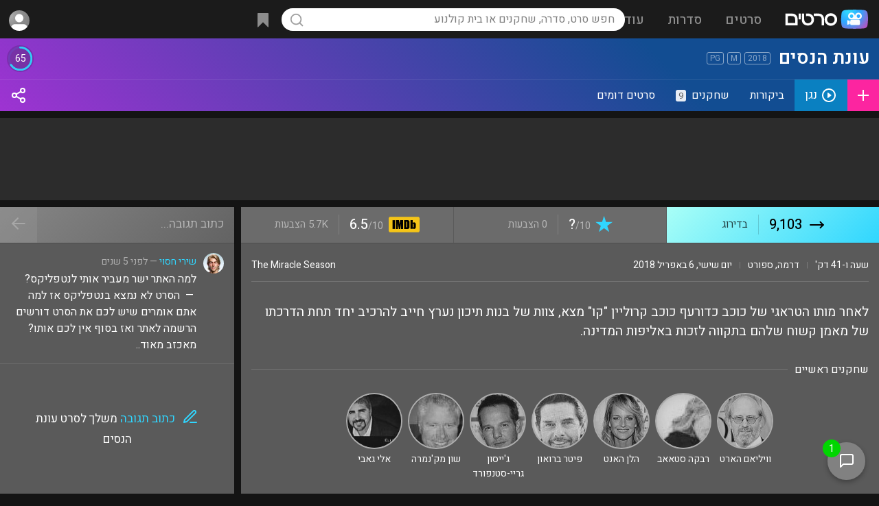

--- FILE ---
content_type: text/html; charset=UTF-8
request_url: https://www.sratim.co.il/tt1159703/
body_size: 65392
content:
<!DOCTYPE html>
<html lang="he">
<head><!-- Google tag (gtag.js) -->
<script async src="https://www.googletagmanager.com/gtag/js?id=G-E5V7L0HXTM"></script>
<script>
  window.dataLayer = window.dataLayer || [];
  function gtag(){dataLayer.push(arguments);}
  gtag('js', new Date());
  gtag('config', 'G-E5V7L0HXTM');
</script><meta name="viewport" content="width=device-width, height=device-height, initial-scale=1, maximum-scale=5, user-scalable=1">
<meta name="theme-color" content="#169dff">
<link rel="apple-touch-icon" sizes="180x180" href="/apple-touch-icon.png">
<link rel="icon" type="image/png" sizes="32x32" href="/favicon-32x32.png">
<link rel="icon" type="image/png" sizes="16x16" href="/favicon-16x16.png">
<link rel="manifest" href="/site.webmanifest">
<title>עונת הנסים (2018) - סרטים</title><meta content="עונת הנסים הסרט, צפייה ישירה בסרט בחינם, קאסט השחקנים בסרט, ביקורות וחוות דעת לסרט, טריילרים של הסרט, תמונות מתוך הסרט, עדכונים ועוד." name="description"><meta property="og:title" content="עונת הנסים"><meta property="og:description" content="לאחר מותו הטראגי של כוכב כדורעף כוכב קרוליין &quot;קו&quot; מצא, צוות של בנות תיכון נערץ חייב להרכיב יחד תחת הדרכתו של מאמן קשוח שלהם בתקווה לזכות באליפות המדינה."><meta property="og:image" content="https://cdn.sratim.co.il/images/movies/EN/03/159703.jpg"><meta property="og:url" content="https://www.sratim.co.il/tt1159703/"><meta property="og:type" content="video.movie"><meta property="og:site_name" content="סרטים"><meta property="video:duration" content="PT1H41M"><meta property="video:release_date" content="2018-04-06"><meta property="video:actor" content="וויליאם הארט"><meta property="video:actor" content="רבקה סטאאב"><meta property="video:actor" content="הלן האנט"><meta property="video:actor" content="פיטר ברואון"><meta property="video:director" content="שון מק'נמרה"><meta name="rating" content="general"><meta name="robots" content="index,follow"><meta name="robots" content="index,all"><meta name="classification" content="movies,entertainment,tickets,dvd,games,video,merchandise,stores,purchase"><meta name="audience" content="all"><meta http-equiv="Organization" content="Sratim - The Israeli Movies and TV Shows Portal"><meta http-equiv="Author" content="Eliran Mishal, Sratim - The Israeli Movies and TV Shows Portal"><meta http-equiv="Distribution" content="Global"><meta http-equiv="Copyright" content="Sratim.co.il - The Israeli Movies and TV Shows Portal"><link rel="canonical" href="https://www.sratim.co.il/tt1159703/"><style>html { height:100%; scroll-behavior:smooth;}body { min-height: 100%; margin:0; background:#141414; color:#fff; padding-top:56px; text-align:center; display:flex; flex-direction:column; justify-content:center; align-items: center;}.showerror { background:rgba(255,0,0,.15);}.showerror::after { left:0; width:22px; height:22px; line-height:22px; text-align:center; position: absolute; content: '!'; margin: 17px 19px; background:red; color:#fff; font-size:15px; font-weight:600; border-radius:22px; box-shadow:0px 1px 0px 1px rgba(0,0,0,.2);}.showerror.ltr::after { left:auto; right:0;}.noscroll { overflow:hidden;}.donotshow { display:none;}.tt-top, .tt-left, .tt-right { display:flex; position:relative;}* { box-sizing:border-box; font-family:'Heebo',arial; font-display:swap; outline:none; -moz-transition: all .2s; -webkit-transition: all .2s; transition: all .2s;}.ntran { transition:all 0s;}.slideshowimg { display:block; cursor:pointer; min-width:200px; min-height:200px; max-width:100%; max-height:calc(88vh - 120px); background:url('https://cdn.sratim.co.il/ui/loadingsearch.gif'), #3a3a3a; background-position:center center; background-size:50px 50px; background-repeat:no-repeat;}a { text-decoration:none; color:#30d6ff;}.acol { color:#30d6ff; cursor:pointer;}p { margin:0;}table, tr, td { padding:0; margin:0; border-spacing: 0; border-collapse: separate;}*::-webkit-scrollbar { width:12px; height:5px;}*::-webkit-scrollbar-track { border-radius: 8px; background:transparent;}*::-webkit-scrollbar-thumb { height: 56px; background-clip: content-box; background: rgba(255,255,255,.5);}.tinyscroll::-webkit-scrollbar { width:5px;}.tinyscroll::-webkit-scrollbar-track { border-radius:3px; background:transparent;}.tinyscroll::-webkit-scrollbar-thumb { background:rgba(255,255,255,.3);  border-radius:4px; cursor:pointer;}.alignopp { text-align:left;}.optionsisopen { opacity:1!important;}.addtowatchlist > .options { position: absolute; z-index: 10; right: 0; top: 100%; background: #069bda; color: #FFF; box-shadow:-2px 5px 5px rgb(0,0,0,.2); border-radius:2px; border-top-right-radius:0; overflow:hidden;}.addtowatchlist.selected.optionsisopen { background:url("[data-uri]") #fc25a0; background-size:24px 24px; background-position:center; background-repeat:no-repeat;}.title_cover_img .addtowatchlist > .options { width:100%; border-radius:0px; background: rgb(134,134,134); background: -moz-linear-gradient(-45deg, rgba(134,134,134,1) 0%, rgba(99,99,99,1) 100%); background: -webkit-linear-gradient(-45deg, rgba(134,134,134,1) 0%,rgba(99,99,99,1) 100%); background: linear-gradient(135deg, rgba(134,134,134,1) 0%,rgba(99,99,99,1) 100%); filter: progid:DXImageTransform.Microsoft.gradient( startColorstr='#868686', endColorstr='#636363',GradientType=1 ); font-size:14px;}.addtowatchlist.selected > .options > div.selected, .title_cover_img_watchlist_checked > .options > div.selected { background-color: #fc25a0;}.addtowatchlist > .options > div { white-space:nowrap; height:46px; line-height:46px; border-bottom:1px solid rgba(0,0,0,.1);}.title_cover_img .addtowatchlist > .options > div { height:40px; line-height:40px;}.addtowatchlist > .options > div > div:nth-child(1), .addtowatchlist > .options > div > div:nth-child(2) { display:inline-block; vertical-align:top;}.addtowatchlist > .options > div > div:nth-child(2) { padding-left:25px; font-size:15px;}.addtowatchlist > .options > div > div:nth-child(1) { width:46px; height:46px; background-repeat:no-repeat!important; background-position:center!important; background-size:22px 22px!important;}.title_cover_img .addtowatchlist > .options > div > div:nth-child(1) { width:40px; height:40px; background-size:24px!important;}.addtowatchlist > .options > div:hover { box-shadow:inset 0 0 0 100px rgba(0,0,0,.1); border-bottom:1px solid transparent;}.addtowatchlist > .options > div:last-of-type { border-bottom:0;}.title-rating .item-gauge__wrapper--huge, .title-rating-abs .item-gauge__wrapper--huge { --gauge-circle-size: 35px; --score-number-font-size: 35px; --score-container-padding: 0px;}.item-gauge__wrapper--huge { --gauge-circle-size: 30px; --score-number-font-size: 30px; --score-container-padding: 0px;}.item-gauge__wrapper { position: relative; display: flex; align-items: center; flex-direction: column; text-decoration: none; padding: var(--score-container-padding); --circle-border-width: 10; --transition-length: 1s; contain: content; will-change: opacity; margin-right:8px;}.title-rating-abs .item-gauge__wrapper { margin-right:0;}.item-gauge__wrapper--pass { color: #ffffff; fill: #5a5a5a; stroke: #31cdf6; float:left;}.item-gauge__svg-wrapper { position: relative; height: var(--gauge-circle-size);}.item-gauge { stroke-linecap: round; width: var(--gauge-circle-size); height: var(--gauge-circle-size);}.item-gauge-base { opacity: 0.1; stroke: var(--circle-background); stroke-width: var(--circle-border-width);}.item-gauge-arc { fill: none; stroke: var(--circle-color); stroke-width: var(--circle-border-width); animation: load-gauge var(--transition-length) ease forwards; animation-delay: 250ms;}.item-gauge__percentage { width: 100%; height: var(--gauge-circle-size); position: absolute; font-family: var(--report-font-family-monospace); font-size: calc(var(--gauge-circle-size)*0.37 + 1.3px); line-height: 0; text-align: center; top: calc(var(--score-container-padding) + var(--gauge-circle-size)/2);}.item-gauge__percentage:empty:before { content: '?'; color:rgba(255,255,255,.35);}.sicon { display:inline-block; vertical-align:top; width:24px; height:24px; line-height:30px; background-position:center center!important; background-size:contain!important; background-repeat:no-repeat;}.sicon-text { display:inline; vertical-align:top; margin-right:10px; line-height:30px;}.sicon-text u { text-decoration:none; color:#30d6ff;}.svgbg_black_left_arrow { background:url("[data-uri]"); }.svgbg_black_right_arrow { background:url("[data-uri]"); }.svgbg_blue_ticket { background:url("[data-uri]"); }.svgbg_blue_ticket_lrg { background:url("[data-uri]"); }.svgbg_blue_mail_lrg { background:url("[data-uri]"); }.svgbg_blue_heart_lrg { background:url("[data-uri]"); }.svgbg_blue_bookmark_lrg { background:url("[data-uri]"); }.svgbg_blue_star { background:url("[data-uri]"); }.svgbg_gray_star { background:url("[data-uri]"); }.svgbg_gold_star { background:url("[data-uri]"); }.svgbg_black_star { background:url("[data-uri]"); }.svgbg_white_ticket { background:url("[data-uri]"); }.svgbg_white_play_circle { background:url("[data-uri]"); }.svgbg_white_plus { background:url("[data-uri]"); }.svgbg_white_plus_lrg { background:url("[data-uri]"); }.svgbg_plus_lrg { background:url("[data-uri]"); }.svgbg_white_check { background:url("[data-uri]"); }.svgbg_white_check_lrg { background:url("[data-uri]"); }.svgbg_white_check_light { background:url("[data-uri]"); }.svgbg_blue_play { background:url("[data-uri]"); }.svgbg_white_play { background:url("[data-uri]"); }.svgbg_white_pencil { background:url("[data-uri]"); }.svgbg_white_pencil_square { background:url("[data-uri]"); }.svgbg_blue_pencil_square { background:url("[data-uri]"); }.svgbg_blue_pencil_write { background:url("[data-uri]"); }.svgbg_white_photo { background:url("[data-uri]"); }.svgbg_white_arrowdown { background:url("[data-uri]"); }.svgbg_white_backarrow { background:url("[data-uri]"); }.svgbg_white_x { background:url("[data-uri]"); }.svgbg_white_fb { background:url("[data-uri]"); }.svgbg_color_google { background:url("[data-uri]"); }.svgbg_white_youtube { background:url("[data-uri]"); }.svgbg_purple_award { background:url("[data-uri]"); }.svgbg_white_thumbup { background:url("[data-uri]"); }.svgbg_white_thumbdown { background:url("[data-uri]"); }.svgbg_white_more { background:url("[data-uri]"); }.svgbg_white_share { background:url("[data-uri]"); }.svgbg_rank_up { background:url("[data-uri]"); }.svgbg_rank_down { background:url("[data-uri]"); }.svgbg_rank_nochange { background:url("[data-uri]"); }.svgbg_white_heart { background:url('[data-uri]'); }.svgbg_white_bell { background:url('[data-uri]'); }.svgbg_blue_bell { background:url('[data-uri]'); }.svgbg_white_bookmark { background:url('[data-uri]'); }.svgbg_white_eye { background:url('data:image/svg+xml,%3Csvg xmlns="http%3A%2F%2Fwww.w3.org%2F2000%2Fsvg" width="1em" height="1em" preserveAspectRatio="xMidYMid meet" viewBox="0 0 24 24"%3E%3Cg fill="none" stroke="white" stroke-linecap="round" stroke-linejoin="round" stroke-width="1.75"%3E%3Cpath d="M15 12a3 3 0 1 1-6 0a3 3 0 0 1 6 0Z"%2F%3E%3Cpath d="M2.458 12C3.732 7.943 7.523 5 12 5c4.478 0 8.268 2.943 9.542 7c-1.274 4.057-5.064 7-9.542 7c-4.477 0-8.268-2.943-9.542-7Z"%2F%3E%3C%2Fg%3E%3C%2Fsvg%3E'); }.svgbg_white_uneye { background:url('data:image/svg+xml,%3Csvg xmlns="http%3A%2F%2Fwww.w3.org%2F2000%2Fsvg" width="1em" height="1em" preserveAspectRatio="xMidYMid meet" viewBox="0 0 24 24"%3E%3Cpath fill="none" stroke="white" stroke-linecap="round" stroke-linejoin="round" stroke-width="1.75" d="M13.875 18.825A10.05 10.05 0 0 1 12 19c-4.478 0-8.268-2.943-9.543-7A9.97 9.97 0 0 1 4.02 8.971m5.858.908a3 3 0 1 1 4.243 4.243M9.878 9.878l4.242 4.242M9.88 9.88L6.59 6.59m7.532 7.532l3.29 3.29M3 3l3.59 3.59m0 0A9.953 9.953 0 0 1 12 5c4.478 0 8.268 2.943 9.543 7a10.025 10.025 0 0 1-4.132 5.411m0 0L21 21"%2F%3E%3C%2Fsvg%3E'); }.svgbg_white_trash { background:url('data:image/svg+xml,%3Csvg xmlns="http%3A%2F%2Fwww.w3.org%2F2000%2Fsvg" width="1em" height="1em" preserveAspectRatio="xMidYMid meet" viewBox="0 0 24 24"%3E%3Cpath fill="none" stroke="white" stroke-linecap="round" stroke-linejoin="round" stroke-width="1.75" d="m19 7l-.867 12.142A2 2 0 0 1 16.138 21H7.862a2 2 0 0 1-1.995-1.858L5 7m5 4v6m4-6v6m1-10V4a1 1 0 0 0-1-1h-4a1 1 0 0 0-1 1v3M4 7h16"%2F%3E%3C%2Fsvg%3E'); }.svgbg_white_xws { background:url('data:image/svg+xml,%3Csvg xmlns="http%3A%2F%2Fwww.w3.org%2F2000%2Fsvg" width="1em" height="1em" preserveAspectRatio="xMidYMid meet" viewBox="0 0 24 24"%3E%3Cpath fill="none" stroke="white" stroke-linecap="square" stroke-linejoin="square" stroke-width="2" d="M6 18L18 6M6 6l12 12"%2F%3E%3C%2Fsvg%3E'); }.svgbg_white_filter { background:url('data:image/svg+xml,%3Csvg xmlns="http%3A%2F%2Fwww.w3.org%2F2000%2Fsvg" width="1em" height="1em" preserveAspectRatio="xMidYMid meet" viewBox="0 0 24 24"%3E%3Cpath fill="none" stroke="white" stroke-linecap="square" stroke-linejoin="square" stroke-width="2" d="M3 4a1 1 0 0 1 1-1h16a1 1 0 0 1 1 1v2.586a1 1 0 0 1-.293.707l-6.414 6.414a1 1 0 0 0-.293.707V17l-4 4v-6.586a1 1 0 0 0-.293-.707L3.293 7.293A1 1 0 0 1 3 6.586V4Z"%2F%3E%3C%2Fsvg%3E'); }.svgbg_black_filter { background:url('data:image/svg+xml,%3Csvg xmlns="http%3A%2F%2Fwww.w3.org%2F2000%2Fsvg" width="1em" height="1em" preserveAspectRatio="xMidYMid meet" viewBox="0 0 24 24"%3E%3Cpath fill="none" stroke="black" stroke-linecap="square" stroke-linejoin="square" stroke-width="2" d="M3 4a1 1 0 0 1 1-1h16a1 1 0 0 1 1 1v2.586a1 1 0 0 1-.293.707l-6.414 6.414a1 1 0 0 0-.293.707V17l-4 4v-6.586a1 1 0 0 0-.293-.707L3.293 7.293A1 1 0 0 1 3 6.586V4Z"%2F%3E%3C%2Fsvg%3E'); }.svgbg_ranking_arrow_up { background:url('[data-uri]'); }.svgbg_ranking_arrow_down { background:url('[data-uri]'); }.svgbg_white_arrow_down { background:url('[data-uri]'); }.svgbg_white_info { background:url("[data-uri]"); }.managebut { display:none!important; cursor:pointer; opacity:.5; float:left; position:relative; width:24px; height:24px; background-size:24px!important; background-repeat:no-repeat!important; background-position:center!important; border-radius:3px;}.post-box:hover .managebut, .review-box:hover .managebut, .links-container > div:hover .managebut { display:inline-block!important;}.photo_box_img:hover .managebut, .video_box_img_container_overlay:hover .managebut { position:absolute; top:5px; left:5px; display:inline-block!important;}.links-container > div .managebut { margin-top:4px; margin-right:10px;}.managebut:hover { opacity:1; box-shadow:inset 0 0 0 100px rgba(255,255,255,.1);}.managebut > div { display:none; position:absolute; line-height:normal; left:0; top:24px; background: rgb(134,134,134); background: -moz-linear-gradient(-45deg, rgba(134,134,134,1) 0%, rgba(99,99,99,1) 100%); background: -webkit-linear-gradient(-45deg, rgba(134,134,134,1) 0%,rgba(99,99,99,1) 100%); background: linear-gradient(135deg, rgba(134,134,134,1) 0%,rgba(99,99,99,1) 100%); box-shadow:0px 20px 20px rgba(0,0,0,.35); border-radius:3px; overflow:auto; max-height:97px;}.managebut:hover > div { display:inline-block;}.managebut > div > span { display:inline-block; cursor:pointer; color:#30d6ff; font-size:14px; white-space:nowrap; padding:0 10px!important; height:34px; line-height:34px; min-width:100px;}.managebut > div > span:hover { box-shadow:inset 0 0 0 100px rgba(255,255,255,.1);}.title-ranking-sm, .movietheater-ranking-sm { display:inline-block; vertical-align:top; margin-top:2px; width:18px; height:18px; background-size:100%; background-position:center center; margin-left:8px;}.movietheater-ranking-sm { margin-top:1px;}.title-ranking-change { display:inline-block; width:15px; height:11px; opacity:.5; background-position:center; background-size: 15px;}.opacity20per { opacity:.2;}.opacity30per { opacity:.3;}#footerloadtime { position:fixed; z-index:10; bottom:20px; left:calc(50% - 40px); width:70px; background: rgb(0,0,0); background: -moz-linear-gradient(90deg, rgba(0,0,0,0.4) 0%, rgba(0,0,0,0.7) 100%); background: -webkit-linear-gradient(90deg, rgba(0,0,0,0.4) 0%, rgba(0,0,0,0.7) 100%); background: linear-gradient(90deg, rgba(0,0,0,0.4) 0%, rgba(0,0,0,0.7) 100%); filter: progid:DXImageTransform.Microsoft.gradient(startColorstr="#000000",endColorstr="#000000",GradientType=1); border:2px solid rgba(255,255,255,.35); border-radius:5px; font-size:14px; color:rgba(255,255,255,.75); padding:8px 0; border-top-left-radius:0; border-bottom-left-radius:0; bottom:70px; left:-2px; opacity:.95;}#mainmenu { display:none; position:fixed; z-index: 12; top:0; left:0; right:0; bottom:0; text-align:right; background:rgba(20,20,20,.8);}#mainmenucb:checked+#mainmenu { display:block;}#header_container > tbody > tr > td:nth-child(1) { display:none; }#header_container > tbody > tr > td:nth-child(2) { width:30%; white-space:nowrap; }#header_container > tbody > tr > td:nth-child(3) { width:40%; text-align:center; white-space:nowrap; }#header_container > tbody > tr > td:nth-child(3) table td:nth-child(2) { width:56px; }#header_container > tbody > tr > td:nth-child(4) { width:30%; text-align:left; }.mainmenu_topbar { position:absolute; z-index:2; top:0; right:0; background-image:linear-gradient(220deg,#5a5a5a,#474747); box-shadow:0 0 0 1px rgba(0,0,0,.1); width:100%; max-width:300px; height:56px; float:right;}.mainmenu_align { display:inline-block; direction:rtl; width:100%;}.mainmenu_close { float:right; display: inline-block; width:56px; height:56px; cursor: pointer;}.mainmenu_close div { display: inline-block; background:url("[data-uri]"); background-color:#fff; background-position:center center; background-repeat:no-repeat; background-size:24px 24px; vertical-align: middle; text-align: center; width: 32px; height: 32px; margin: 12px 10px; border-radius: 20px;}.mainmenu_close svg { margin-top:5px; stroke:#000; width:24px; height:24px;}.mainmenu_sections { display:inline-block; direction:rtl; margin-top:56px; width:100%; max-width:300px; height:calc(100% - 56px); overflow:auto; text-align:right; background-image:linear-gradient(220deg,#5a5a5a,#474747);}.mainmenu_section { display:inline-block; vertical-align:top; width:calc(100%);}.mainmenu_section_option { padding:0 22px;}.mainmenu_section_option svg { width:24px; height:24px; display:inline-block; vertical-align:middle; margin-left:15px; stroke:#FFF; stroke-linecap:round; stroke-width:1.1; fill:transparent;}.mainmenu_section_option > div { display:inline-block; font-size:17px; font-weight:500; color:#FFF;}.mainmenu_section_option:hover { background:rgba(255,255,255,.1);}.mainmenu_section_options { padding:10px 0; border-bottom: 1px solid rgba(0,0,0,.1);}.mainmenu_section_options a { display:block; vertical-align:middle; height:38px; line-height:38px;}#header { position:fixed; z-index:11; direction:rtl; top:0; left:0; right:0; height:56px; background:#1b1b1b; text-align:center;}.header_shadow { box-shadow: 0 1px 0px 1px rgb(0,0,0,.05), 0 1px 4px 1px rgb(0,0,0,.35);}#header * { -webkit-user-select: none; -moz-user-select: none; -ms-user-select: none; -o-user-select: none; user-select: none; -webkit-tap-highlight-color:transparent;}.header_dsk_menu_option { display:inline-block; padding: 12px 0; height: 56px; line-height: 34px;}.header_dsk_menu_option > div:nth-child(1) { font-size:19px; font-weight:500; padding:0 17px; border-radius:17px; color:rgba(255,255,255,.5);}.header_dsk_menu_option:hover > div:nth-child(1) { background:rgba(255,255,255,.1); color:rgba(255,255,255,1);}.header_dsk_menu_option > div:nth-child(2) { position:absolute; z-index:10; display:none; padding-top:15px;}.header_dsk_menu_option:hover > div:nth-child(2) { display:block;}.header_dsk_menu_option > div:nth-child(2) > div { border-radius:12px; padding:25px; line-height:100%; background-image:linear-gradient(220deg,#5a5a5a,#474747); box-shadow:4px 22px 54px 0 rgba(0,0,0,0.35);}.header_dsk_menu_option > div:nth-child(2) > div > div { display:table-cell; width:150px;}.header_dsk_menu_option > div:nth-child(2) > div:nth-child(1) > div { width:200px;}.header_dsk_menu_option > div:nth-child(2) > div > div > div { color:rgba(255,255,255,.5); font-size:16px; padding:2px 5px 16px 5px;}.header_dsk_menu_option > div:nth-child(2) > div > div > a { display:block; padding:7px 5px; color:#FFF; font-size:17px; font-weight:100;}.header_dsk_menu_option > div:nth-child(2) > div > div:nth-child(1) > a { font-weight:500;}.header_dsk_menu_option > div:nth-child(2) > div > div > a:hover { color:#30d6ff;}.header_align { display:inline-block; text-align:center; width:100%; }#header_container { display:table; width:100%; vertical-align:top; height:56px; line-height:56px; text-align:right;}.header_menu_but { display:inline-block; cursor:pointer; vertical-align:top; text-align:center; width:56px; height:56px;}.header_menu_but div { display:inline-block; width:27px; height:27px; vertical-align:middle; background:url("[data-uri]"); background-repeat:no-repeat; background-position:center; opacity:.5; border-radius:20px;}.header_search_but { cursor:pointer; vertical-align:top; text-align:center; width:34px; height:34px; margin:11px 0 11px 11px; border-radius:20px;}.header_search_but svg { vertical-align:top; margin-top:6px; opacity:.5;}.header_menu_logo { display:inline-block; vertical-align:top; height:56px; width:100%; max-width:154px; background:url('https://cdn.sratim.co.il/ui/2021logo_wht.svg'); background-position:center center; background-size:121px; background-repeat:no-repeat;}.header_menu_search { position:relative; display:inline-block; vertical-align:top;}.header_menu_search_results { position:absolute; overflow:hidden; text-align:right; right:0; left:0; top:66px; height: auto; line-height: normal; background:#252525; border-radius:5px; vertical-align:top; color:#999; box-shadow:1px 1px 8px rgba(0,0,0,.75);}.header_menu_search_results_container { overflow-y:auto; max-height:500px;}.header_menu_search_results_container .search_result { min-height:28px; border-bottom:1px solid rgba(255,255,255,.05);}.header_menu_search_results_container a:last-of-type .search_result { border-bottom:0;}.header_menu_search_results_loading { background:url('https://cdn.sratim.co.il/ui/loadingsearch.gif'); background-position:center center; background-size:contain; background-repeat:no-repeat; height:46px;}.header_menu_search_results_type { height:46px; line-height:46px; padding:0 12px; text-align:center;}.search_overlay { display:none; position:absolute; background:rgba(0,0,0,0); top:0; bottom:0; left:0; right:0; z-index:10;}.search_empty { padding:15px; font-size:14px; text-align:center;}.search_result { padding:8px;}.search_result:hover, a:focus .search_result { background:rgba(255,255,255,.1);}.search_result_title_cover_img_container { display:inline-block; width:100%; max-width:48px; max-height:71px; vertical-align:top;}.search_result_title_cover_img { position:relative; display:inline-block; width:100%; padding-top:147.7%!important; background-position:center center!important; background-repeat:no-repeat!important; background-size:cover!important; box-shadow:inset 0 0 0 200px rgba(0,0,0,0), inset 0 0 0 1px rgba(255,255,255,.2);}.search_result_title_mt_cover_img { background-size:contain!important;}.search_result_title_cover_info { display:inline-block; vertical-align:top; padding:1px 12px 1px 3px; width:calc(100% - 50px);}.search_result_title_cover_info_name { display:inline-block; padding-left:8px; font-size:17px;}.title-icon-service { display:inline-block; vertical-align:middle; width:24px; height:24px; background-size:contain; margin-right:5px;}.search_result_title_cover_info .title-icon-service { float:left;}.search_result_title_cover_icon, .search_result_title_cover_actors, .search_result_title_cover_genre { font-size:14px; color:rgba(255,255,255,.5); width:calc(100%); white-space: nowrap; overflow: hidden; text-overflow: ellipsis;}.search_result_title_cover_genre { font-size:12px;}.search_result_title_cover_icon { display:inline-block; direction:ltr; vertical-align:middle; width:auto; color:rgba(255,255,255,.4); border:1px solid rgb(255 255 255 / .4); border-radius:3px; padding:0 3px; font-size:11px; height:16px; line-height:15px; margin-left:4px;}.searchmob_container { display:none; position:fixed; z-index:11; top:0; left:0; right:0; height:56px; background:#323232;}.searchmob_container input { width:100%; background:transparent; direction:rtl; font-size:17px; padding:0 15px; height:55px; color:#FFF;}.searchmob_close { position:absolute; top:0; left:0; height:56px; width:56px; padding-top:16px; text-align:center;}#footer { flex-shrink: 0; width:100%; background-size:cover!important; background-position:top center!important; display:block; text-align:center; vertical-align:top; min-height:300px;}#footer > div { display:inline-grid; width:100%; min-height:300px;}#footer > div > div { display: inline-block; justify-content: center; align-items: center;}#footer > div > div:nth-child(1) { padding-top:40px;}#footer > div > div:nth-child(2) { padding-bottom:20px;}#footer > div > div:nth-child(3) { padding-bottom:50px;}.footer_icons { display:inline-block; direction:ltr; width:100%;}.footer_icons > a { display:inline-block; width:58px; height:58px; padding:10px; margin:10px 5px; border-radius:100%;}.footer_icons > a > svg { margin-top:3px; width:32px; height:32px; fill:#FFF;}.footer_links, .footer_lngs, .footer_copy { direction:rtl;}.footer_links { margin:5px;}.footer_links a { font-size:17px; display:inline-block; margin:10px;}.footer_lngs a, .footer_lngs b { display:inline-block; margin:12px 8px; font-size:14px;}.footer_lngs b { text-decoration:underline;}.footer_copy { opacity:.75; font-size:15px;}.gray-manage-but { cursor:pointer; display:inline-block; font-size:14px; height:32px; line-height:32px; padding:0 12px; color:#FFF!important; background:rgba(0,0,0,.25); margin:0 0 4px 4px;}.gray-manage-but:hover { background:rgba(0,0,0,.35);}.user-icons > input[type=radio] { display:none;}.user-icons > input[type=radio]+label { display:inline-block; position:relative; cursor:pointer; vertical-align:top; margin: 7px; width:calc(20% - 14px); aspect-ratio: 1 / 1; box-sizing: border-box; opacity:.3; background-size:cover!important; background-repeat:no-repeat!important; background-position:center!important; border-radius:150px; box-shadow:0 0 0 3px rgba(255,255,255,1);}.user-icons > input[type=radio]:checked+label, .user-icons > input[type=radio]+label:hover { opacity:1; filter:none; box-shadow:0 0 0 3px rgba(255,255,255,1);}input[type=text],input[type=password] { border:0; outline-width:0;}input::placeholder { color: rgba(0,0,0,.5); opacity: 1; }input:-ms-input-placeholder { color: rgba(0,0,0,.5); }input::-ms-input-placeholder { color: rgba(0,0,0,.5); }input[type=text]:focus,input[type=password]:focus,select:focus,textarea:focus { box-shadow: 0px 0px 0px 2px #00b2ed; transition: box-shadow .35s, border .35s; -ms-transition: box-shadow .35s, border .35s; -moz-transition: box-shadow .35s, border .35s; -webkit-transition: box-shadow .35s, border .35s; -o-transition: box-shadow .35s, border .35s; outline: none;}.mcontainer select:has(option:checked[value='']), .mcontainer input[type=text]:invalid { box-shadow:0px 0px 0px 2px #ffeb3b; background:rgba(255,255,0,.15);}#search { background:url("[data-uri]"),rgba(255,255,255,1); background-size:22px 22px; background-repeat:no-repeat; background-position:11px center; border-radius:20px; color:#000; height:33px; line-height:33px; font-size:16px; padding:0 15px; width:30vw; min-width:500px;}#search:focus, #search:hover { background-color:white; box-shadow:0 0 8px 0px rgb(48, 214, 254), 0 0 0 2px rgb(48, 214, 254)!important;}.header_menu_mycontent { position:relative; display:inline-block; white-space:nowrap; vertical-align:middle; cursor:pointer; height:56px; font-size:15px;}.header_menu_mycontent > div { display:inline-block; border-radius:20px; height:34px; padding:0 8px; margin:11px 7px;}.header_menu_mycontent .header_menu_mycontent_icon { display:inline-block; width:24px; height:24px; vertical-align:top; margin:5px 0; opacity:.5;}.header_menu_mycontent_counter { display:inline-block; color:#FFF; vertical-align:top; height:20px; line-height:21px; padding:0 6px; font-weight:500; background: #fc25a0; margin-top:7px; margin-right:6px; border-radius: 10px;}.header_menu_mycontent_counter:empty { display:none;}.header_menu_user { display:inline-block; position:relative; white-space:nowrap; cursor:pointer; height:56px; line-height:56px; width:56px; text-align:center; font-size:15px; font-weight:500;}.header_menu_user > input[type=checkbox] { display:none;}#usermenu:checked+.usermenu_container { display:block;}.header_menu_user .header_menu_arrow { opacity:.5; display:inline-block; width:24px; height:24px; background:url("[data-uri]"); margin:5px;}.header_menu_user_guest { display:inline-block; position:relative; cursor:pointer; float:left; height:34px; line-height:33px; font-size:14px; font-weight:bold; margin:11px 0; padding:0 8px; border-radius:4px;}.usermenu_container { display:none; position:absolute; top:56px; left:0; width:330px; padding:0; background:#252525; box-shadow:1px 1px 8px rgba(0,0,0,.3); border-radius:5px; overflow:auto; max-height:500px; text-align:right;}.usermenu_container > a > div, .usermenu_container > div { padding:0 15px; font-size:15px; font-weight:normal; height:38px; line-height:38px; border-bottom:1px solid rgba(255,255,255,.05);}.usermenu_container .firstopt { padding:0 15px; height:42px; line-height:42px; border-bottom:1px solid rgba(255,255,255,.05); background:rgba(255,255,255,.1);}.usermenu_container > a:last-of-type > div { border-bottom:0;}.usermenu_container .header_usermenu_option_username { font-size:16px; white-space:nowrap; overflow:hidden; text-overflow:ellipsis;}.usermenu_container .header_usermenu_option_useremail { color:rgba(255,255,255,.5); float:left; font-size:13px; white-space:nowrap; overflow:hidden; text-overflow:ellipsis; max-width:50%;}.header_menu_user_icon { display:inline-block; vertical-align:middle; background:url("https://cdn.sratim.co.il/images/users/ui/g_med.jpg"),#8d8d8d; background-position:center; background-size:cover; background-repeat:no-repeat; width:30px; height:30px; margin:4px; border-radius:34px;}.header_menu_user_icon svg { width:24px; height:23px; margin:2px 1px 2px 1px!important; stroke:#333;}.header_menu_user_text { display:inline-block; vertical-align:top; margin:0 5px; white-space: nowrap; overflow: hidden; text-overflow: ellipsis; max-width:100px; direction:ltr;}.header_menu_user svg { display:inline-block; margin:5px;}#content_container { position:relative; flex: 1 0 auto; direction:rtl; width:100%; text-align:center;}.content_container_addtopspace { padding-top:20px;}#content_container_width { display:inline-block; flex: 1 0 auto; width:calc(100%); max-width:1430px; text-align:right;}.content_container_padding { padding:15px;}.news_box { display:inline-block; margin:5px; width:calc(100% / 5 - 10px);}.news_box_container { position:relative; display:inline-block; width:100%; padding-top: 155%; background: #828282; background: -moz-linear-gradient(-45deg, #828282 0%, #686868 100%); background: -webkit-linear-gradient(-45deg, #828282 0%,#686868 100%); background: linear-gradient(135deg, #828282 0%,#686868 100%); filter: progid:DXImageTransform.Microsoft.gradient( startColorstr='#828282', endColorstr='#686868',GradientType=1 ); background-position:center center!important; background-size:100% 100%!important; box-shadow:inset 0 0 100px 200px rgba(0,0,0,.0); transition:all 5s!important; }.news_box_bg { position:absolute; top:0; right:0; left:0; bottom:0; background: rgb(0,0,0); background: -moz-linear-gradient(180deg, rgba(0,0,0,0.5) 0%, rgba(0,0,0,0.2) 10%, rgba(0,0,0,0) 30%, rgba(0,0,0,0.25) 50%, rgba(0,0,0,0.75) 70%); background: -webkit-linear-gradient(180deg, rgba(0,0,0,0.5) 0%, rgba(0,0,0,0.2) 10%, rgba(0,0,0,0) 30%, rgba(0,0,0,0.25) 50%, rgba(0,0,0,0.75) 70%); background: linear-gradient(180deg, rgba(0,0,0,0.5) 0%, rgba(0,0,0,0.2) 10%, rgba(0,0,0,0) 30%, rgba(0,0,0,0.25) 50%, rgba(0,0,0,0.75) 70%); filter: progid:DXImageTransform.Microsoft.gradient(startColorstr="#000000",endColorstr="#000000",GradientType=1); box-shadow:inset 0 0 0 1px rgba(255,255,255,.35);}.news_box_top { position:absolute; top:16px; right:16px; left:16px; height:37px; line-height:37px;}.news_box_ranking_from { float:left; display:inline-block; vertical-align:top; color:rgba(255,255,255,.5); font-size:13px; font-weight:300; margin:2px;}.news_box_ranking_star { float:left; display:inline-block; margin:2px 6px 2px 2px; width:24px; height:24px;}.news_box_ranking_at { float:left; display:inline-block; vertical-align:top; color:#FFF; font-size:20px;}.news_box_top .news_box_ranking_at, .news_box_top .news_box_ranking_from { line-height:32px;}.news_box_bottom { position:absolute; bottom:45px; right:20px; left:20px;}.news_box_bottom_text { margin-bottom:15px; font-size:27px; font-weight:500; line-height:110%; color:#FFF;}.news_box_bottom_text_large { display:none; font-size:15px; overflow: hidden; text-overflow: ellipsis; padding:5px;}.news_box_bottom_cat { position:absolute; right:20px; bottom:20px; color:#000; background:#ffde1a; padding:0 15px; font-size:18px; font-weight:500;}.user_icon_circle { display:inline-block; vertical-align:top; width:33px; height:33px; background: #666666; background-position:center center!important; background-size:contain!important; border:2px solid #FFF; border-radius:33px;}.section_title { display:table; width:100%; padding:40px 5px 8px 5px; font-size:23px;}.section_menu_sticky * { -webkit-user-select: none; -moz-user-select: none; -ms-user-select: none; -o-user-select: none; user-select: none;}.section_menu_sticky { padding:15px 5px; position:sticky; z-index:4; display:block; width:100%; top:56px; background:#141414; white-space:nowrap;}.section_menu_sticky::-webkit-scrollbar { display: none;}.section_menu_sticky h1, .section_menu_sticky span { display:inline-block; font-size:17px; font-weight:500; padding:0; margin:0;}.section_menu_sticky > div { position:relative; cursor:pointer; display:inline-block; background-color:#717171; padding:0 15px 0 48px; height:38px; line-height:38px; background-size:24px!important; background-repeat:no-repeat!important; background-position:12px 7px!important; margin-left:10px;}.section_menu_sticky > div:hover > div { display:inline-block;}.section_menu_sticky > div:last-of-type { margin-left:0;}.section_menu_sticky > div:hover { box-shadow:inset 0 0 100px rgba(255,255,255,.1);}.section_menu_sticky > div > div { display:none; position:absolute; z-index:3; right:0; top:38px; background: rgb(134,134,134); background: -moz-linear-gradient(-45deg, rgba(134,134,134,1) 0%, rgba(99,99,99,1) 100%); background: -webkit-linear-gradient(-45deg, rgba(134,134,134,1) 0%,rgba(99,99,99,1) 100%); background: linear-gradient(135deg, rgba(134,134,134,1) 0%,rgba(99,99,99,1) 100%); min-width:100%; max-height:400px; overflow:auto; box-shadow:0px 20px 20px rgba(0,0,0,.35);}.section_menu_sticky > div > div > input { display:none;}.section_menu_sticky > div > div > label { cursor:pointer; display:block; font-size:16px; height:38px; line-height:38px; padding:0 12px 0 35px; white-space:nowrap;}.section_menu_sticky > div > div > label:hover { box-shadow:inset 0 0 0 100px rgba(255,255,255,.1);}.section_menu_sticky > div > div > input:checked+label { background:#30d6ff; color:#717171;}.section_title h2 { display:inline-block; margin:0; padding:0; font-size:23px; font-weight:400; white-space:nowrap; color:#FFF;}.section_title_text { display:table-cell; vertical-align:top; padding-left:20px;}.section_title_related_links { display:flex; flex-wrap: nowrap;  vertical-align:top; overflow-x:auto; text-align:left; float:left;}.section_title_related_links::-webkit-scrollbar { height:0;}.section_title_link { display:inline-block; font-size:16px; margin-top:8px; margin-right:15px;}.titlelist { position:relative; z-index:1; margin-bottom:50px;}.titlelist-noresults { text-align:center; font-size:17px; font-weight:300; color:#999; background:#5a5a5a; padding:30px; margin:5px;}.section_title_related_links a { flex: 0 0 auto; color:#FFF;}.section_title_related_links a:first-child { margin-right:0!important;}.section_flex { display:flex; align-items:center; justify-content: center; margin:5px; background:#5a5a5a; text-align:center;}.section_flex > div { flex:1; text-align:right;}.section_mycontent_icon { display:inline-block; width:55px; height:55px; background-size:24px; background-repeat:no-repeat; background-position:center; opacity:.5;}.section_flex_mycontent > div > div:nth-child(1) { vertical-align:middle;}.section_flex_mycontent > div > div:nth-child(2) { display:inline-block; font-size:18px; }.section_watchlist_flex_but { float:left; display:inline-block; cursor:pointer; padding:0 20px; height:55px; line-height:55px; color:#FFF; font-size:17px; font-weight:500; border-right:1px solid #1b1b1b;}.section_watchlist_flex_but:hover { box-shadow:inset 0 0 0 500px rgba(0,0,0,.1);}.section_flex_but { display:inline-block; cursor:pointer; padding:0 20px; height:34px; line-height:34px; background:#fc25a0; color:#FFF; font-size:17px; font-weight:500; border-radius:4px; box-shadow:0 1px 0 1px rgba(0,0,0,.25);}.section_content { position:relative;}.section_content_container { white-space:nowrap; overflow-x:auto; overflow-y:hidden; scrollbar-width: none;}.section_content_container * { white-space:normal;}.section_content_slide { white-space:nowrap; transform:translate(0px,0px);}.section_content_container::-webkit-scrollbar { width: 0 !important; height: 0!important; }.section_content_container { overflow: -moz-scrollbars-none; -ms-overflow-style: none; }.section_arrow_next, .section_arrow_previous { position:absolute; display:inline-block; cursor:pointer; top:0; bottom:0; margin-top:auto; margin-bottom:auto; height:100px; left:-7px; width:25px; background:rgba(0,0,0,1); box-shadow:inset 0 0 0 2px rgba(255,255,255,.5), 0 0 10px 0px rgba(0,0,0,.5); border-radius:4px;}.section_arrow_next > div { display:inline-block; width:30px; height:30px; background:url("[data-uri]"); background-size:30px 30px; background-repeat:no-repeat; background-position:center center;}.section_arrow_previous > div { display:inline-block; width:30px; height:30px; background:url("[data-uri]"); background-size:30px 30px; background-repeat:no-repeat; background-position:center center;}.section_arrow_previous { left:auto; right:-7px;}.section_content_type_titles .section_arrow_next, .section_content_type_titles .section_arrow_previous { top:30%; bottom:59%;}.section_content_type_videos .section_arrow_next, .section_content_type_videos .section_arrow_previous { top:21%; bottom:50%; height:60px;}.section_content_type_people .section_arrow_next, .section_content_type_people .section_arrow_previous { top:32%; bottom:38%;}.section_content_type_photos .section_arrow_next, .section_content_type_photos .section_arrow_previous { top:32%; bottom:32%;}.section_arrow_next > div, .section_arrow_previous > div { width: 100%; height: 100%; opacity:.5;}.title_cover_img_watchlist > div:nth-child(1), .title_cover_img_watchlist_checked > div:nth-child(1) { opacity:.5; position:absolute; z-index:1; display:inline-block; width:39px; top:-27px; right:0; height: 89px; overflow:hidden; font-size:46px;}.title_cover_img_watchlist > div:nth-child(1):before, .title_cover_img_watchlist_checked > div:nth-child(1):before, .title_cover_img_watchlist > div:nth-child(1):after, .title_cover_img_watchlist_checked > div:nth-child(1):after { content:''; display:block; position:absolute; left:-39px; border-top:.5em solid transparent; border-right:1em solid transparent; border-bottom:1em solid #FFF; border-left:1em solid transparent; transform:rotate(-43deg);}.title_cover_img_watchlist > div:nth-child(1):after, .title_cover_img_watchlist_checked > div:nth-child(1):after { transform:rotate(43deg); margin-left:23px;}.title_cover_img_watchlist > div:nth-child(2), .title_cover_img_watchlist_checked > div:nth-child(2) { opacity: .75; position: absolute; z-index:2; display: inline-block; width: 37px; top: -23px; right: 1px; margin-bottom: 0px; height: 85px; overflow: hidden; font-size: 43px;}.title_cover_img_watchlist > div:nth-child(2):before, .title_cover_img_watchlist_checked > div:nth-child(2):before, .title_cover_img_watchlist > div:nth-child(2):after, .title_cover_img_watchlist_checked > div:nth-child(2):after { content:' '; display:block; position:absolute; left:-38px; border-top:.5em solid transparent; border-right:1em solid transparent; border-bottom:1em solid #fc25a0; border-left:1em solid transparent; transform:rotate(-45deg);}.title_cover_img_watchlist > div:nth-child(2):after, .title_cover_img_watchlist_checked > div:nth-child(2):after { transform:rotate(45deg); margin-left:25px;}.title_cover_img_watchlist[watchstatus="1"] > div:nth-child(2), .title_cover_img_watchlist_checked[watchstatus="1"] > div:nth-child(2), .title_cover_img_watchlist[watchstatus="0"] > div:nth-child(2), .title_cover_img_watchlist_checked[watchstatus="0"] > div:nth-child(2) { opacity:1;}.title_cover_img_watchlist[watchstatus="1"] > div:nth-child(2):before, .title_cover_img_watchlist_checked[watchstatus="1"] > div:nth-child(2):before, .title_cover_img_watchlist[watchstatus="1"] > div:nth-child(2):after, .title_cover_img_watchlist_checked[watchstatus="1"] > div:nth-child(2):after { border-bottom:1em solid #fc25a0;}.title_cover_img_watchlist[watchstatus="2"] > div:nth-child(2):before, .title_cover_img_watchlist_checked[watchstatus="2"] > div:nth-child(2):before, .title_cover_img_watchlist[watchstatus="2"] > div:nth-child(2):after, .title_cover_img_watchlist_checked[watchstatus="2"] > div:nth-child(2):after,.title_cover_img_watchlist[watchstatus="3"] > div:nth-child(2):before, .title_cover_img_watchlist_checked[watchstatus="3"] > div:nth-child(2):before, .title_cover_img_watchlist[watchstatus="3"] > div:nth-child(2):after, .title_cover_img_watchlist_checked[watchstatus="3"] > div:nth-child(2):after { border-bottom:1em solid #5a5a5a;}.title_cover, .title_load { position:relative; overflow:hidden; display:inline-block; vertical-align:top; margin:5px; width:calc(100% / 7 - 10px);}.adspace-browse { position:relative; overflow:hidden; display:block; vertical-align:top; margin:5px; width:calc(100% - 10px); text-align:center;}.adspace-browse > .adsbygoogle { position:relative; width:728px; height:90px; vertical-align:top; text-align:center;}.adspace-header { max-width:1430px; margin:10px 0; text-align:center; background:rgba(255,255,255,.1);}.adspace-header > .adsbygoogle { height:120px;} .movietheater_box { position:relative; overflow:hidden; display:inline-block; vertical-align:top; margin:5px; width:calc(100% / 7 - 10px); text-align:center;}.title_load > div { padding-top:147.7%; padding-bottom:79px; background:#5a5a5a; animation: loadingbg 1.5s infinite linear;}@keyframes loadingbg { 0% {background:#242424;} 50% {background:#3a3a3a;} 100% {background:#242424;}}.title_cover_img { position:relative; width:100%; padding-top:148%; background-position:center center!important; background-repeat:no-repeat!important; background-size:cover!important; box-shadow:inset 0 0 0 1px rgba(255,255,255,.35), inset 0 0 0 0 transparent;}.title_cover > a > img { width:100%; height:auto; position:absolute; top:0;}.movietheater_box_img { position:relative; width:100%; padding-top:147.7%; background-position:center 47%!important; background-repeat:no-repeat!important; background-color:#FFF; background-size:60%!important; box-shadow:inset 0 0 0 1px rgba(255,255,255,.35), inset 0 0 0 0 transparent;}.movietheater_box_img div, .movietheater_cover div { position:absolute; color:#124d92; font-size:20px; font-weight: 500; left: 50%; bottom:26%; transform: translate(-50%, 0); white-space:nowrap;}.movietheater_box_info { padding:6px; background:#717171; text-overflow:ellipsis; color:#FFF; font-size:15px; font-weight:500;}.movietheater_box_text { display:inline-block; overflow:hidden; vertical-align:top; white-space:nowrap; text-overflow:ellipsis; max-width:calc(100%);}.title_cover_img_watchlist { opacity:0;}.title_cover_img_watchlist, .title_cover_img_watchlist_checked { position:absolute; top:0; right:0; left:0;}.title_cover_img_watchlist > div:nth-child(3), .title_cover_img_watchlist_checked > div:nth-child(3) { position:absolute; z-index:3; width:40px; height:44px; background-size:24px; background-repeat:no-repeat; background-position:center; top:0; right:0;}.title_cover_img_watchlist_checked div:nth-child(3) { background-size:24px; background-position:center; background-repeat:no-repeat;}.title_cover_img_watchlist_checked div:nth-child(3).svgbg_white_thumbup { background-position:center 9px!important;}.title_cover_img_watchlist_checked div:nth-child(3).svgbg_white_thumbdown { background-position:center 11px!important;}.title-icon, .title-icon-filled, .title-icon-imdb { display: inline-block; font-size: 12px; padding: 0 4px; text-align: center; min-width: 17px; border: 1px solid #FFF; border-radius: 3px; height: 18px; line-height: 17px; margin-left: 5px; opacity: .5;}.title-icon-filled { background:#FFF; color:#5a5a5a;}.title-icon-filled-imdb { background:#FFF; color:#5a5a5a;}.watchlist-empty > div { display:table-cell; vertical-align:top; padding:30px;}.watchlist-empty > div:nth-child(1) { width:25%; background-position:center center; background-size: 50% 50%; background-repeat:no-repeat;}.watchlist-empty > div:nth-child(2) { width:75%; text-align:right; color:#fff; font-size:15px;}.watchlist-row a { margin-left:10px;}.watchlist-row .title-icon { line-height:18px; color:#fff; opacity:.5;}.title-extra { font-size:13px;}.watchlist-row > div:nth-child(3) { text-align:left!important; padding-left:18px!important;}.title_cover_soon { text-align:center; padding:5px; font-size:15px; font-weight:500; background:rgb(169, 255, 247); background:-moz-linear-gradient(-45deg, rgba(169, 255, 247,1) 0%, rgba(48, 214, 254,1) 100%); background:-webkit-linear-gradient(-45deg, rgba(169, 255, 247,1) 0%,rgba(48, 214, 254,1) 100%); background:linear-gradient(135deg, rgb(169, 255, 247) 0%,rgb(48, 214, 254) 100%); filter:progid:DXImageTransform.Microsoft.gradient( startColorstr='#fbfe30', endColorstr='#ffc430',GradientType=1 ); color:#5a5a5a;}.title_cover_tickets { text-align:center; padding:5px; font-size:15px; font-weight:500; background: rgb(255,120,30); background: rgb(255,145,28); background: -moz-linear-gradient(90deg, rgba(255,145,28,1) 0%, rgba(255,92,30,1) 100%); background: -webkit-linear-gradient(90deg, rgba(255,145,28,1) 0%, rgba(255,92,30,1) 100%); background: linear-gradient(90deg, rgba(255,145,28,1) 0%, rgba(255,92,30,1) 100%); filter: progid:DXImageTransform.Microsoft.gradient(startColorstr="#ff911c",endColorstr="#ff5c1e",GradientType=1); color:#FFF;}.title_cover_ranking { position:relative; text-align:center; padding:5px; font-size:15px; font-weight:500; color:#000; background: rgb(169,255,247); background: -moz-linear-gradient(135deg, rgba(169,255,247,1) 0%, rgba(48,214,254,1) 100%); background: -webkit-linear-gradient(135deg, rgba(169,255,247,1) 0%, rgba(48,214,254,1) 100%); background: linear-gradient(135deg, rgba(169,255,247,1) 0%, rgba(48,214,254,1) 100%); filter: progid:DXImageTransform.Microsoft.gradient(startColorstr="#a9fff7",endColorstr="#30d6fe",GradientType=1);}.title_cover_ranking .title-ranking-change { width:11px; height:9px; background-size:12px; opacity:.5;}.title_cover_ranking .title-ranking-desc { display:inline-block; border-right:1px solid rgba(0,0,0,.15); margin-right:11px; padding-right:11px; font-size:13px; color:rgba(0,0,0,.5); height:18px; line-height:18px; vertical-align:top; margin-top:2px;}.title_cover_info { position:relative; background: #717171; padding:9px 0 8px 0;}.title_cover_info .item-gauge__wrapper--pass, .title_cover_info_s .item-gauge__wrapper--pass { margin-left:8px;}.title_cover_info_s { position:relative; height:47px; background: #717171; padding:9px 0;}.title_cover_info_name, .title_cover_info_name_mt { font-size:17px; line-height:17px;}.title_cover_info_name a { display:flex; flex-wrap: wrap; white-space: nowrap; -webkit-mask-image: -webkit-gradient(linear, calc(20%) center, calc(0%) center, from(rgba(0,0,0,1)), to(rgba(0,0,0,0))); color:#FFF;}.title_cover_info_name_mt a { color:#FFF;}.title_cover_info_name_flow { display:inline-block; position:relative; animation: 3s ease 0s infinite alternate movename;}.title_cover_info_name a > div { padding:6px 10px 6px 5px; white-space:nowrap;}.title_cover_info_name a > div > div { display: inline-block; font-size: 12px; padding: 0 4px; text-align: center; margin-right:3px; min-width: 17px; border: 1px solid #FFF; border-radius: 3px; height: 18px; line-height: 17px; margin-left: 5px; opacity: .5;}@keyframes movename { 0%, 25% { will-change:transform, left, right; transform: translateX(0%); right: 0; left: 100%; } 75%, 100% { will-change:transform, left, right; transform: translateX(100%); right:100%;  left: 0; }}.title_cover_info_button { margin:12px 8px 0 8px; font-size: 14px; height: 31px; background:rgba(255,255,255,.1); text-align: center;}.title_cover_info_button .title_cover_info_button_play { display:inline-block; width:24px; height:24px; background:url("[data-uri]"); vertical-align:top; margin-top:3px; margin-left:5px; fill:#30d6ff;}.title_cover_info_button .title_cover_info_button_ticket { display:inline-block; width:24px; height:24px; background:url("[data-uri]"); vertical-align:top; margin-top:3px; margin-left:5px; fill:#30d6ff;}.title_cover_info_button_text { display:inline-block; vertical-align:top; margin-top:4px; color:#30d6ff;}.g-res-menu-paging { margin:50px 20px; text-align:center;}.g-res-menu-paging > a, .g-res-menu-paging > b { display:inline-block; padding:0 11px; height:32px; line-height:32px; background:#5a5a5a; color:#FFF; font-size:17px; font-weight:500; margin:3px;}.g-res-menu-paging > b { background:#FFF; color:#272727; cursor:default;}.g-res-menu-paging > a:hover { background:#30d6ff; color:#272727;}.tscircle { float:left; position:relative; margin-right:5px;}.tscirclecontainer { position:absolute; direction:ltr; top:8px; left:1px; right:0; text-align:center;}.tscirclenum, .tscirclena { display:inline-block; vertical-align:top; font-size:12px;}.tscirclena { color:rgba(255,255,255,.4);}.tscirclepr { display:inline-block; vertical-align:top; margin-top:-3px; font-size:4.5px;}.video_box { display:inline-block; vertical-align:top; width:calc(100% / 4 - 10px); margin:5px;}.video_box_img_container { position:relative; direction:ltr; cursor:pointer; padding-top: 56.25%; background: #828282; background: -moz-linear-gradient(-45deg, #828282 0%, #686868 100%); background: -webkit-linear-gradient(-45deg, #828282 0%,#686868 100%); background: linear-gradient(135deg, #828282 0%,#686868 100%); filter: progid:DXImageTransform.Microsoft.gradient( startColorstr='#828282', endColorstr='#686868',GradientType=1 ); background-position: center center!important; background-size: cover!important;}.video_box_img_container_overlay { position:absolute; top:0; left:0; right:0; bottom:0; background: -moz-linear-gradient(top, rgba(0,0,0,0) 50%, rgba(0,0,0,0.5) 95%); background: -webkit-linear-gradient(top, rgba(0,0,0,0) 50%,rgba(0,0,0,0.5) 95%); background: linear-gradient(to bottom, rgba(0,0,0,0) 50%,rgba(0,0,0,0.5) 95%); filter: progid:DXImageTransform.Microsoft.gradient( startColorstr='#00000000', endColorstr='#80000000',GradientType=0 ); box-shadow:inset 0 0 0 1px rgba(255,255,255,.35), inset 0 0 0 0 transparent;}.video_box_desc { padding:10px 0; padding-left:10px; font-size:15px; color:#FFF;}.video_box_play { position:absolute; bottom:8px; left:10px; padding-left:32px; background-size:32px 32px; background-repeat:no-repeat; background-position:0 2px;}.video_box_time { display:inline-block; margin:8px 5px; font-size:14px; vertical-align:top; color:#FFF;}.photo_box { display:inline-block; vertical-align:top; margin:5px; width:calc(100% / 5 - 10px);}.photo_box_img, .photo_box_img_add { position: relative; width: 100%; padding-top: 66.66%; background-position: center center!important; background-repeat: no-repeat!important; background-size: cover!important; box-shadow: inset 0 0 0 1px rgba(255,255,255,.35), inset 0 0 0 0 transparent;}.video_box_img, .video_box_img_add { position: relative; width: 100%; padding-top: 56.25%; background-position: center center!important; background-repeat: no-repeat!important; background-size: cover!important; box-shadow: inset 0 0 0 1px rgba(255,255,255,.35), inset 0 0 0 0 transparent;}.video_box_img_add > div { position:absolute; width: 100%; box-shadow: inset 0 0 0 1px rgba(255,255,255,.2), inset 0 0 0 0 transparent; padding-top:calc(28.125% - 12px); top:0; bottom:0; text-align:center; left:0; right:0; color:#FFF; background: rgb(28,28,28); background: -moz-linear-gradient(-45deg, rgba(28,28,28,1) 0%, rgba(35,35,35,1) 100%); background: -webkit-linear-gradient(-45deg, rgba(28,28,28,1) 0%,rgba(35,35,35,1) 100%); background: linear-gradient(135deg, rgba(28,28,28,1) 0%,rgba(35,35,35,1) 100%); filter: progid:DXImageTransform.Microsoft.gradient( startColorstr='#1c1c1c', endColorstr='#232323',GradientType=1 );}.photo_box_img_add > div { position:absolute; width: 100%; box-shadow: inset 0 0 0 1px rgba(255,255,255,.2), inset 0 0 0 0 transparent; padding-top:calc(34.35% - 12px); top:0; bottom:0; text-align:center; left:0; right:0; background: rgb(28,28,28); background: -moz-linear-gradient(-45deg, rgba(28,28,28,1) 0%, rgba(35,35,35,1) 100%); background: -webkit-linear-gradient(-45deg, rgba(28,28,28,1) 0%,rgba(35,35,35,1) 100%); background: linear-gradient(135deg, rgba(28,28,28,1) 0%,rgba(35,35,35,1) 100%); filter: progid:DXImageTransform.Microsoft.gradient( startColorstr='#1c1c1c', endColorstr='#232323',GradientType=1 );}.video_box_img_add > div > div, .photo_box_img_add > div > div { display:inline-block; line-height:24px; height:24px; vertical-align:top; color:#FFF;}.video_box_img_add > div > div:nth-child(1), .photo_box_img_add > div > div:nth-child(1) { width:24px; height:24px; background-position:center; margin-left:10px;}.people_box { display:inline-block; text-align:center; position:relative; vertical-align:top; margin:5px; width:calc(100% / 7 - 10px);}.people_box_img { position: relative; width: 100%; padding-top: 148%; background-position: center center!important; background-repeat: no-repeat!important; background-size: 100%!important; box-shadow: inset 0 0 0 1px rgba(255,255,255,.35), inset 0 0 0 0 transparent; transition:all .2s;}.people_box > a > img { width:100%; height:auto; position:absolute; top:0; right:0;}.people_box_info { padding:6px; background: rgb(67,255,155); background: -moz-linear-gradient(90deg, rgba(67,255,155,1) 0%, rgba(0,205,88,1) 100%); background: -webkit-linear-gradient(90deg, rgba(67,255,155,1) 0%, rgba(0,205,88,1) 100%); background: linear-gradient(90deg, rgba(67,255,155,1) 0%, rgba(0,205,88,1) 100%); filter: progid:DXImageTransform.Microsoft.gradient(startColorstr="#43ff9b",endColorstr="#00cd58",GradientType=1); text-overflow:ellipsis; color:#000; font-size:15px; font-weight:500;}.people_box_info_s { padding:6px; background: #717171; text-overflow:ellipsis; color:#FFF; font-size:15px; font-weight:500;}.people_box_text { display:inline-block; overflow:hidden; vertical-align:top; white-space:nowrap; text-overflow:ellipsis; max-width:calc(100% - 50px);}.people_box_info .people_box_text a { color:#000;}.people_box_info_s .people_box_text a, .movietheater_box_text a { color:#FFF;}.people_box_age { display:inline; margin-right:5px; opacity:.4;}.uicon { display:inline-block; width:30px; height:30px; background-size:contain!important; background-repeat:no-repeat!important; background-position:center!important; border-radius:50px; vertical-align:top; margin-left:10px;}.uicon-noicon { background:url('https://cdn.sratim.co.il/images/users/ui/g_med.jpg'), #a2a2a2; background-size:cover!important;}.gaload > div { visibility:hidden;}.gaload { cursor:default!important; background:url('https://cdn.sratim.co.il/ui/loadingsearch.gif'), #5a5a5a!important; background-position:center center!important; background-size:35px 35px!important; background-repeat:no-repeat!important;}.ovload, .ovloadfinished, .ovdialog, .ovslideshow { position:fixed; display:table-cell; background:rgba(20,20,20,.8);  z-index:11; top:0; left:0; right:0; bottom:0;}.ovslideshow { background:rgba(27,27,27,.95);}.blur { filter:blur(0px);}.ovload > div, .ovloadfinished > div, .ovdialog > div { position:absolute; z-index:11; width:90%; max-width:500px; top:50%; left:50%; -ms-transform:translate(-50%, -50%); transform:translate(-50%, -50%); display:inline-block; border-radius:2px; box-shadow:0 2px 3px 5px rgba(0,0,0,.35); overflow: hidden;}.ovslideshow .slideimg-container { display:inline-block; width:auto; max-width:90%;}.ovslideshow .slideimg-container img { border-radius:2px; box-shadow:0 2px 3px 5px rgba(0,0,0,.35);}.ovslideshow .slideimg-container div { margin-top:10px; display:inline-block; vertical-align:top;}.slideimg-container div:nth-child(3) { width:100px; text-align:left; }.slideimg-container div:nth-child(2) { color:#666666; width:calc(100% - 100px); text-align:center;}.ovslideshow > div { direction:rtl; display:table; width:100%; height:100%;}.ovslideshow > div > div { display:table-row;}.ovslideshow > div > div > div { display:table-cell; vertical-align:middle;}.ovslideshow > div > div:nth-child(1) > div { padding:15px; height:50px; background:rgba(27,27,27);}.ovslideshow > div > div:nth-child(1) > div > div:nth-child(2) { float:right; display:inline-block;}.ovslideshow > div > div:nth-child(3) > div { height:60px; background: rgb(169, 255, 247); background: -moz-linear-gradient(-45deg, rgba(169, 255, 247,1) 0%, rgba(48, 214, 254,1) 100%); background: -webkit-linear-gradient(-45deg, rgba(169, 255, 247,1) 0%,rgba(48, 214, 254,1) 100%); background: linear-gradient(135deg, rgb(169, 255, 247) 0%,rgb(48, 214, 254) 100%); filter: progid:DXImageTransform.Microsoft.gradient( startColorstr='#fbfe30', endColorstr='#ffc430',GradientType=1 ); color: #333; overflow:hidden;}.ovslideshow > div > div:nth-child(3) > div > div:nth-child(1) { box-shadow:0 1px 0 1px rgba(0,0,0,.1);}.ovslideshow > div > div:nth-child(3) > div > div { cursor:pointer; display:inline-block; width:50%; height:60px;}.ovslideshow > div > div:nth-child(3) > div > div:hover { background:rgba(0,0,0,.15);}.slideicon { display:inline-block; vertical-align:top; width:30px; height:60px; line-height:60px; background-size:30px 30px!important; background-repeat:no-repeat!important; background-position:center center!important;}.ovload > div, .ovloadfinished > div { direction:rtl; padding:5px 20px; color:#fff; background: rgb(134,134,134); background: -moz-linear-gradient(-45deg, rgba(134,134,134,1) 0%, rgba(99,99,99,1) 100%); background: -webkit-linear-gradient(-45deg, rgba(134,134,134,1) 0%,rgba(99,99,99,1) 100%); background: linear-gradient(135deg, rgba(134,134,134,1) 0%,rgba(99,99,99,1) 100%); filter: progid:DXImageTransform.Microsoft.gradient( startColorstr='#868686', endColorstr='#636363',GradientType=1 );}.ovdialog > div { direction:rtl; color:rgba(255,255,255,.5); background: rgb(134,134,134); background: -moz-linear-gradient(-45deg, rgba(134,134,134,1) 0%, rgba(99,99,99,1) 100%); background: -webkit-linear-gradient(-45deg, rgba(134,134,134,1) 0%,rgba(99,99,99,1) 100%); background: linear-gradient(135deg, rgba(134,134,134,1) 0%,rgba(99,99,99,1) 100%); filter: progid:DXImageTransform.Microsoft.gradient( startColorstr='#868686', endColorstr='#636363',GradientType=1 );}.ovdialog .form { width:100%; /*max-width:500px;*/}.mcontainer { margin:5px; padding:20px; direction:rtl; color:rgba(255,255,255,.5); background: rgb(134,134,134); background: -moz-linear-gradient(-45deg, rgba(134,134,134,1) 0%, rgba(99,99,99,1) 100%); background: -webkit-linear-gradient(-45deg, rgba(134,134,134,1) 0%,rgba(99,99,99,1) 100%); background: linear-gradient(135deg, rgba(134,134,134,1) 0%,rgba(99,99,99,1) 100%); filter: progid:DXImageTransform.Microsoft.gradient( startColorstr='#868686', endColorstr='#636363',GradientType=1 ); border-radius:3px;}.mcontainer input[type=text], .mcontainer input[type=password], .mcontainer select, .mcontainer textarea { border-bottom: 1px solid transparent; background: rgba(0,0,0,.1); width: 100%; height: 35px; line-height: 36px; padding: 0 10px; border-radius: 3px; color:#FFF; font-size: 15px; border:0;}.rssfeeds > a { display:inline-block; background:rgba(0,0,0,.1); margin:5px; padding:5px 12px; border-radius:4px; color:#FFF!important;}.rssfeeds > a:hover { background:rgba(0,0,0,.2);}.mcontainer input::placeholder { color: rgba(255,255,255,.5); opacity: 1; }.mcontainer textarea { padding: 10px; line-height: 120%; height:auto; resize:none;}.mcontainer input[type=checkbox] { border-bottom: 1px solid transparent; background: rgba(0,0,0,.1);}.mcontainer table td { padding:2px;}.mtitle { padding:0 20px; color:#FFF; font-size:19px;}.smmsg { font-size:13px; padding:5px; text-align:right;}.mcontainer *::placeholder { text-align:right;}.mcontainer a { color:#30d6fe;}.mcontainer select option { color:#333;}.signinform, .signinformpage { display:table; width:100%;}.signinform .butcol-m, .signinformpage .butcol-m { width:100%;}.signinform > div, .signinformpage > div { display:table-row;}.signinform > div > div { display:table-cell; width:50%; vertical-align:top;}.signinform > div > div:nth-child(1) { background: rgb(137,54,201); background: -moz-linear-gradient(45deg, rgba(137,54,201,1) 1%, rgba(18,77,146,1) 100%); background: -webkit-linear-gradient(45deg, rgba(137,54,201,1) 1%,rgba(18,77,146,1) 100%); background: linear-gradient(45deg, rgba(137,54,201,1) 1%,rgba(18,77,146,1) 100%); filter: progid:DXImageTransform.Microsoft.gradient( startColorstr='#8936c9', endColorstr='#124d92',GradientType=1 ); padding:25px 0;}.topboxtitle { padding:20px 25px; color:#FFF; font-size:19px;}.fblogin-container, .googlelogin-container { padding: 0 6%;}.fblogin, .googlelogin { width:100%;}.fblogin > div, .googlelogin > div { display:inline-block; vertical-align:middle;}.fblogin > div:nth-child(1), .googlelogin > div:nth-child(1) { margin-left:5px; width:24px; height:24px; background-size:22px; margin-left:6px; background-position:center; background-repeat:no-repeat;}.googleloginopt { margin-bottom:10px;}.dialogmenu { display:flex;}.dialogmenu > div { cursor:pointer; flex-grow:1; text-align:center; flex:1 1 0; width:0; height:44px; line-height:44px; align-items:center; font-size:17px; background:rgba(0,0,0,.25);}.dialogmenu > div.selected { background:transparent; color:#FFF;}.signinoptions { font-size:13px;}.preitems > div { padding:20px 10%;}.preitems > div > div { display:inline-block; vertical-align:middle;}.preitems > div > div:nth-child(1) { width:50px; height:50px; background-size:50px;}.preitems > div > div:nth-child(2) { width:calc(100% - 50px); padding-right:25px; color:rgba(255,255,255,.5); font-size:15px; text-align:right;}.btitle { font-size:17px; font-weight:500; color:#FFF;}.form textarea, .form input[type=text], .form select { width:100%; background:transparent; border:none; color:#fff; box-shadow:none; font-size:16px;}.form select option { color:#000;}.form textarea { height:150px; resize:none;}.form input[type=checkbox]+label { padding:0 10px;}*::placeholder { color:rgba(255,255,255,.5);}.ovdialog > div a { color:#30d6fe!important;}.ovdialog .title { background:rgba(0,0,0,.25); color:#FFF; padding-right:15px; height:45px; line-height:45px; text-align:right;}.ovdialog .filters { width:100%; text-align:center; background: rgb(255,255,255,.85); font-size:15px; cursor:pointer; color:#000;}.ovdialog .filters > div { display:inline;}.ovdialog .filters > div:nth-child(1) { display:inline-block; width: 22px; height: 22px; vertical-align: middle; background-repeat: no-repeat; background-size: 22px; background-position: center; margin-left:7px;}.ovdialog .filters > div:nth-child(2) { padding:13px 0 13px 0; height:auto!important; line-height:normal;}.filters select { padding:13px; font-size:15px; -webkit-padding-end: 30px !important; -webkit-padding-start: 15px !important; color:#000; width:100%; -webkit-appearance: none; -moz-appearance: none; text-indent: 1px; text-overflow: ellipsis; background:url('data:image/svg+xml,%3Csvg xmlns="http%3A%2F%2Fwww.w3.org%2F2000%2Fsvg" width="1em" height="1em" preserveAspectRatio="xMidYMid meet" viewBox="0 0 24 24"%3E%3Cpath fill="%2300000026" fill-rule="evenodd" d="m6 7l6 6l6-6l2 2l-8 8l-8-8z"%2F%3E%3C%2Fsvg%3E'); background-position:15px center; background-repeat:no-repeat;}.filters select::-ms-expand { display: none;}.filters table { width:100%;}.filters td { width: 2%;}.ovdialog .list { max-height:calc(70vh - 149px); overflow:auto; border-bottom: 1px solid rgba(0,0,0,.1);}.ovdialog .list-sec > div { background:rgba(0,0,0,.1); padding:10px 20px 11px 0; text-align:right; font-size:14px;}.ovdialog ::-webkit-scrollbar { width:8px; }.xscroll ::-webkit-scrollbar { height:8px; }.ovdialog ::-webkit-scrollbar-track, .xscroll ::-webkit-scrollbar-track { background:transparent; }.ovdialog ::-webkit-scrollbar-thumb, .xscroll ::-webkit-scrollbar-thumb { background: rgba(255,255,255,.3); }.ovdialog .list > div, .ovdialog .form > div { display:table; width:100%; border-spacing: 0; border-collapse: separate;}.ovdialog .list > div > div, .ovdialog .form > div > div { display:table-row;}.ovdialog .list > div > div > div, .ovdialog .form > div > div > div { box-shadow:inset 0 0 0 500px rgba(255,255,255,.0); display:table-cell; border-bottom:1px solid rgba(0,0,0,.1); padding:10px 0 11px 0; text-align:right;}.ovdialog .list > div > div > div:nth-child(1) { width:25px;}.ovdialog .list-iw > div > div > div:nth-child(1) { width:25px; padding:10px 20px 11px 20px;}.ovdialog .list-pad > div > div > div:nth-child(1) { padding:10px 15px;}.ovdialog .list > div > div > div { vertical-align:middle;}.ovdialog .list > div > div.watchlist-row > div:last-of-type { width:20px; padding:0 20px 0 20px;}.ovdialog .form > div > div > div:last-of-type { padding:15px 20px;}.ovdialog .simsub { padding:0!important; border-bottom:0!important; box-shadow:0!important; background:rgba(255,255,255,.1); font-size:17px;}.ovdialog .simsub:hover > div { box-shadow:none!important;}.simsub > div { display:table!important; padding:0!important; width:100%!important; table-layout: fixed; border-bottom:0!important;}.simsub > div > div { display:table-cell; width:2%; text-align:center; cursor:pointer; border-radius:0; padding: 0 20px; color:#FFF; height: 50px; line-height:50px; border-left:1px solid rgba(0,0,0,.1);}.simsub > div > div:last-of-type { border-left:0;}.simsub .col { background:#00d814;}.simsub .colred { background:#d80000;}.simsub > div > div:hover { box-shadow:inset 0 0 0 500px rgb(255,255,255,.15);}.simsub > div > div:active { line-height:50px;}.title .close, .signinform .close { cursor:pointer; opacity:.5; width:45px; height:45px; background-position:center center; background-repeat:no-repeat; background-size:24px 24px; float:left;}.signinform .close { position:absolute; top:5px; right:5px;}.dialogscreens { height:345px; display:flex; flex-direction:column; justify-content:space-evenly; align-content:center; align-items:stretch; flex-wrap:nowrap;}.watchlist-row > div:nth-child(1) { width:50px!important; background-repeat:no-repeat; background-position:center; background-size:20px;}.ovslideshow .close { cursor:pointer;}.ovslideshow .svgbg_white_x { cursor:pointer; opacity:.5; width:25px; height:25px; background-position:center center; float:left;}.ovload > div > div, .ovloadfinished > div > div { display:inline-block; line-height:35px; vertical-align:top;}.ovload > div > div:nth-child(1) { width:35px; height:35px; margin-left:12px; background:url('https://cdn.sratim.co.il/ui/loadingsearch.gif'); background-position:center center; background-size:35px 35px; background-repeat:no-repeat;}.ovloadfinished > div > div:nth-child(1) { width:35px; height:35px; margin-left:12px; background:url('[data-uri]'); background-position:center center; background-size:24px 24px; background-repeat:no-repeat;}.signinhelp { font-size:14px; padding-top:12px;}.signinhelp > div { font-size:16px; padding:10px 0 20px 0;}input[type=text]:disabled, select:disabled, textarea:disabled { color:rgba(255,255,255,.35);}.formph { padding:0 6%;}.formph > div > div { padding:3px 0;}.formph input[type="text"], .formph input[type="password"], .formph select, .formph textarea { color:#FFF; font-size:15px;}.formph *::placeholder { text-align:right;}.form *::placeholder { color:rgba(255,255,255,.5);}.formph input[type="text"]:not(.input-warning), .formph input[type="password"]:not(.input-warning), .formph select, .formph textarea, .formph .input-warning { border-bottom:1px solid transparent; background:rgba(0,0,0,.1); width:100%; height:35px; line-height:36px; padding:0 10px; border-radius:3px; }.butcol-s, .butcol-m, .butcol-l, .butcol-fb, .butcol-google { position:relative; display:inline-block; cursor:pointer; color:#fff; background:#fc25a0; border:none; border-radius:3px; box-shadow:0 1px 0 1px rgba(0,0,0,.25); transition:all 0s;}.butcol-m.loading { color:transparent!important;}.butcol-m.loading > div, .butcol-fb.loading > div, .butcol-google.loading > div { position:absolute; margin:0; top:0; bottom:0; right:0; left:0; width:100%; height:32px; background:url('https://cdn.sratim.co.il/ui/loadingsearch.gif'); background-position:center center; background-size:contain; background-repeat:no-repeat;}.butcol-fb *, .butcol-google * { transition:all 0s;}.butcol-fb { background:#2e6eec;}.butcol-fb { background:#2e6eec;}.butcol-google { background:#FFF; color:rgba(0,0,0,.75);}.butcol-s:active, .butcol-m:active, .butcol-l:active, .butcol-fb:active { box-shadow:inset 0 1px 0 1px rgba(0,0,0,.2), inset 0 0 0 1px rgba(0,0,0,.1), inset 0 0 0 100px rgba(0,0,0,.15), 0 1px 0 1px rgba(0,0,0,0); color:rgba(255,255,255,.75);}.butcol-google:active { box-shadow:inset 0 1px 0 1px rgba(0,0,0,.2), inset 0 0 0 1px rgba(0,0,0,.1), inset 0 0 0 100px rgba(0,0,0,.15), 0 1px 0 1px rgba(0,0,0,0); color:rgba(0,0,0,.5);}.butcol-s { font-size:14px; padding:0 10px; height:28px; line-height:28px;}.butcol-s:active { line-height:30px; }.butcol-m, .butcol-fb, .butcol-google { font-size:16px; padding:0 20px; height:35px; line-height:35px;}.butcol-m:active, .butcol-fb:active { line-height:37px; }.butcol-l { font-size:17px; padding:0 15px; height:36px; line-height:36px;}.butcol-l:active { line-height:38px; }#fbloginurl { display: block;}.rate { float: right; height: 46px; padding: 0;}.rate:not(:checked) > input { position:absolute; top:-9999px;}.rate:not(:checked) > label { float:left; width:28px; overflow:hidden; white-space:nowrap; cursor:pointer; font-size:30px; color:#4c4c4c;}.rate:not(:checked) > label:before { content: '★';}.rate > input:checked ~ label { color: #30d6fe;}.signinform input::placeholder { color:rgba(255,255,255,.5); opacity:1;}.gdpr-cookie-law--is-hidden { display:none;}.madialog-bg { position:fixed; z-index:1000000001; top:0; left:0; right:0; bottom:0; background:rgba(0,0,0,.75);}.madialog-menu { position:fixed; z-index:1000000002; left:0; right:0; bottom:0; background:#FFF; color:#333; border-top-left-radius:15px; border-top-right-radius:15px; direction:rtl; padding-bottom:20px;}.madialog-menu > div:nth-child(1) { padding:15px; font-size:20px; font-weight:500; margin:0 25px 17px 25px; border-bottom:1px solid rgba(0,0,0,.15);}.madialog-app { display:flex; margin:15px 25px 0 25px; width:calc(100% - 50px); align-items:center;}.madialog-app > div { display:block; text-align:right; font-weight:500;}.madialog-app > div:nth-child(1) { width:50px; height:50px; border-radius:12px; margin-left:15px; background-color:rgba(0,0,0,.05);}.madialog-app-store > div:nth-child(1) { background:url('https://cdn.sratim.co.il/ui/appicon.svg'); background-repeat:no-repeat; background-size:cover; background-position:center;}.madialog-app-browser { cursor:pointer;}.madialog-app-browser > div:nth-child(1) { background:url('[data-uri]') rgba(0,0,0,.05); background-repeat:no-repeat; background-size:65%; background-position:center; box-shadow:inset 0 0 0 1px rgba(0,0,0,.1);}.madialog-app > div:nth-child(2) { width:calc(73% - 50px); font-size:17px; color:#333;}.madialog-app > div:nth-child(3) { width:calc(27%); text-align:center; font-size:16px; height:36px; line-height:36px; border-radius:34px;}.madialog-app-store > div:nth-child(3) { background:#2196f3; color:#FFF;}.madialog-app-browser > div:nth-child(3) { background:rgba(0,0,0,.05); color:#808080;}.adspace-comments { margin:10px 0; padding:0;}.mobbackbut { opacity:.5; width:35px; height:56px; background-position:6px center!important; background-size:26px!important; background-repeat:no-repeat!important;}.mobonl { display:none;}@media (max-width:1460px) { .section_arrow_next {  border-top-left-radius:0px;  border-bottom-left-radius:0px;  border-top-right-radius:4px;  border-bottom-right-radius:4px;  left:5px; } .section_arrow_previous {  border-top-left-radius:4px;  border-bottom-left-radius:4px;  border-top-right-radius:0px;  border-bottom-right-radius:0px;  right:5px; }}@media (max-width:1240px) { .header_menu_logo { background-size:auto 28px!important; background:url('https://cdn.sratim.co.il/ui/sratimicon.svg') no-repeat 8px center; max-width:63px; }}@media (max-width:1040px) { body { touch-action: pan-x pan-y; } .header_dsk_menu_option { display:none; } #content_container_width { width:calc(100%); margin:0; } .content_container_padding { padding:10px!important; } .mobdisnon { display:none!important; } .mobonl { display:inline-block!important; } .header_menu_but { width:45px; text-align:left; } .header_menu_but div { margin:4px 4px 4px 6px; } .news_box { width:calc(19% - 10px)!important; } .title_cover { width:calc(18% - 10px)!important; } .video_box { width:calc(30% - 10px)!important; } .photo_box { width:calc(18% - 10px)!important; } .people_box { width:calc(18% - 10px)!important; } .titlelist .title_cover, .titlelist .people_box, .titlelist .title_load, .titlelist .movietheater_box { width:calc(20% - 10px)!important; } .section_menu_sticky { padding:0!important; } .section_menu_sticky > div { margin-left:1px; text-overflow: ellipsis; white-space: nowrap; overflow: hidden; width: calc((100% / 3) - 1px); height:44px; line-height:44px; padding:0 11px 0 34px; background-position:8px 10px!important; } .section_menu_sticky > div:hover > div { display:none; } .section_menu_sticky > div.hover > div { display:inline-block; } .section_menu_sticky > div > div { position:fixed; z-index:3; top:auto; bottom:0; left:0; right:0; } .section_menu_sticky > div > div > label { height:42px; line-height:42px; font-size:17px; border-bottom:1px solid rgba(0,0,0,.1); padding:0 15px 0 35px; } .section_menu_sticky > div.hover > b { background:rgba(0,0,0,.75); position:fixed; z-index:2; display:inline-block; top:0; bottom:0; left:0; right:0; } .section_menu_sticky h1, .section_menu_sticky span { text-overflow: ellipsis; white-space: nowrap; overflow: hidden; width:100%; font-size:15px; font-weight:400; } .section_flex_mycontent > div > div:nth-child(1) { display:inline-block; vertical-align:top; } .section_flex_mycontent > div > div:nth-child(2) { padding:15px 0 15px 15px; width:calc(100% - 55px); } .section_watchlist_flex_but { border-top:1px solid #1b1b1b; border-right:0; width:100%; text-align:center; margin-top:10px; } .titlelist { padding:0 5px; } .section_title { padding:25px 15px 8px 15px!important; } .section_title_link { font-size:15px!important; margin-right:20px!important; } .header_menu_mycontent_counter { position:absolute; right:15px; z-index:1; text-indent: -9999px; height:11px; margin-top:4px; } .news_box_bottom { left:10px!important; right:10px!important; bottom:30px!important; } .news_box_bottom_text { font-size:19px!important; margin-bottom:15px!important; } .news_box_bottom_cat { font-size:16px!important; right:10px; bottom:12px; padding: 0 12px; } .section_arrow_next, .section_arrow_previous { display:none; } .section_content_slide > div:nth-child(1) { margin-right:15px; } .section_content_slide > div:last-of-type { margin-left:15px; } .section_arrow_next {  width:10%!important;  background: -moz-linear-gradient(left, rgba(0,0,0,.7) 0%, rgba(0,0,0,0) 100%)!important;  background: -webkit-linear-gradient(left, rgba(0,0,0,.7) 0%,rgba(0,0,0,0) 100%)!important;  background: linear-gradient(to right, rgba(0,0,0,.7) 0%,rgba(0,0,0,0) 100%)!important;  filter: progid:DXImageTransform.Microsoft.gradient( startColorstr='#000000', endColorstr='#00000000',GradientType=1 )!important; } .section_arrow_previous {  width:10%!important;  background: -moz-linear-gradient(left, rgba(0,0,0,0) 0%, rgba(0,0,0,.7) 100%)!important;  background: -webkit-linear-gradient(left, rgba(0,0,0,0) 0%,rgba(0,0,0,.7) 100%)!important;  background: linear-gradient(to right, rgba(0,0,0,0) 0%,rgba(0,0,0,.7) 100%)!important;  filter: progid:DXImageTransform.Microsoft.gradient( startColorstr='#00000000', endColorstr='#000000',GradientType=1 )!important; } .section_arrow_next > div, .section_arrow_previous > div { background:none!important; } .news_box_top .news_box_ranking_from { font-size:12px!important; line-height:32px; } .news_box_top .news_box_ranking_at { font-size:16px!important; line-height:32px; } .news_box_top .news_box_ranking_star { width:20px; height:20px; margin:3px 5px 3px 3px; } #header_container > tbody > tr > td:nth-child(1) { width:34px; display:table-cell; } #header_container > tbody > tr > td:nth-child(1):empty { width:12px; } #header_container > tbody > tr > td:nth-child(3) table { width:100%; } #header_container > tbody > tr > td:nth-child(4) { width:30px; } #header_container td:nth-child(2) { width:48px!important; text-align:center; } #header_container td:nth-child(5) { width:35px!important; text-align:center; } #header_container td:nth-child(3) { text-align:center; width:auto!important; white-space:nowrap; } .header_search_but { margin:11px!important; } .header_menu_search { width:calc(100% - 37px); } .header_menu_search_results { position:fixed; top:56px!important; bottom:0; border-radius:0!important; } .header_menu_search_results_container { max-height:100%; overflow-x:hidden; } .usermenu_container { max-height:100%!important; } .usermenu_container { position:fixed!important; width:100%!important; top:56px!important; right:0!important; left:0!important; bottom:0!important; border-radius:0!important; overflow:auto!important; } .usermenu_container > a > div.header_usermenu_option, .usermenu_container > div.header_usermenu_option { height:44px!important; line-height:44px!important; font-size:15px!important; } .news_box_top { top:10px!important; right:10px!important; left:10px!important; } .news_box_top svg { margin: 3px 6px 3px 4px!important; } .user_icon_circle { width:30px!important; height:30px!important; } .title_cover_img_watchlist, .title_cover_img_watchlist_checked { opacity:1!important; } .ovload > div, .ovdialog > div:nth-child(2), .ovloadfinished > div, .ovdialog > div:nth-child(2) { width:90%!important; max-width:90%!important; } .ovdialog .signinform > div > div { display:block!important; width:100%; } .preitems > div { padding:12px 25px; } .preitems > div > div:nth-child(2) { font-size:14px; } .signinform .close { left:5px; right:auto; } .signinform > div > div:nth-child(1) { padding:20px 0; } .ovdialog > div { width:100%; transform:none; bottom:0; right:0; left:0; top:auto; } .watchlist-empty > div { display:block!important; width:100%!important; } .watchlist-empty > div:nth-child(1) { margin:20px 0 20px 0; background-size:80% 80%!important; } .watchlist-empty > div:nth-child(2) { text-align:center!important; padding:0 30px 30px 30px; } #search { width:100%; min-width:100%; } .header_menu_mycontent > div { padding:0; } .header_menu_user { width:45px; text-align:right; } .header_menu_user.bbava { width:35px; } .section_title h2 { font-size:20px; } .section_flex { margin:5px 0; }  .mcontainer { margin:0; border-radius:0; } .adspace-browse > .adsbygoogle { width:100%; height:65px; } .adspace-header { margin:5px 0; background:none; } .adspace-header > .adsbygoogle { height:60px; } .footer_links a { font-size:16px; } #footer { background-position:top right!important; background-size:auto 100%!important; } #footer > div { background:rgba(0,62,136,.85); }}@media (max-width:600px) { .news_box, .title_cover, .photo_box, .people_box { width:calc(45% - 10px)!important; } .titlelist .title_cover, .titlelist .people_box, .titlelist .title_load, .titlelist .movietheater_box { width:calc(50% - 10px)!important; } .video_box { width:calc(80% - 10px)!important; }}@media (min-width:1040px) {  .tt-top:hover:after{  background:#333;  font-size:14px;  background:rgba(0,0,0,.8);  border-radius:3px;  color:#fff;  content:attr(tt-title);  top:-37px;  left: 50%;  transform: translateX(-50%);  line-height:25px;  padding:3px 8px;  position:absolute;  white-space:nowrap;  z-index:10;  width:auto;  pointer-events: none; } .tt-top:hover:before{  border: solid;  border-color: rgba(0,0,0,.8) transparent;  border-width: 6px 6px 0 6px;  top:-6px;  content: "";  left: calc(50% - 6px);  position: absolute;  z-index: 1000;  pointer-events: none; } .tt-left:hover:after{  white-space:nowrap;  background:#333;  font-size:14px;  background:rgba(0,0,0,.8);  border-radius:3px;  color:#fff;  content:attr(tt-title);  top:calc(50% - 15px);  right: calc(100% + 6px);  line-height:25px;  height:25px;  padding:2px 10px;  position:absolute;  z-index:10;  width:auto;  pointer-events: none; } .tt-left:hover:before{  border-top: 6px solid transparent;  border-bottom: 6px solid transparent;  border-left: 6px solid rgba(0,0,0,.8);  top:calc(50% - 6px);  right:calc(100%);  content: "";  position: absolute;  z-index: 10;  pointer-events: none; } .tt-right:hover:after{  white-space:nowrap;  background:#333;  font-size: 14px;  background: rgba(0,0,0,.8);  border-radius: 3px;  color: #fff;  content: attr(tt-title);  top: calc(100% - 27px);  left: calc(100% + 6px);  vertical-align:top;  line-height: 25px;  height: 25px;  padding: 2px 10px;  position: absolute;  z-index: 10;  width: auto;  pointer-events: none; } .tt-right:hover:before{  border-top: 6px solid transparent;  border-bottom: 6px solid transparent;  border-right: 6px solid rgba(0,0,0,.8);  top:calc(50% - 6px);  left:calc(100%);  content: "";  position: absolute;  z-index: 10;  pointer-events: none; } .tt-right-float:hover:after{  white-space:nowrap;  background:#333;  font-size: 14px;  background: rgba(0,0,0,.8);  border-radius: 3px;  color: #fff;  content: attr(tt-title);  top: calc(50% - 27px);  right: calc(-100% - 6px);  vertical-align:top;  line-height: 25px;  height: 25px;  padding: 2px 10px;  position: relative;  z-index: 10;  width: auto;  float: left;  pointer-events: none; } .tt-right-float:hover:before{  border-top: 6px solid transparent;  border-bottom: 6px solid transparent;  border-right: 6px solid rgba(0,0,0,.8);  top:calc(50% - 6px);  right:-6px;  float: right;  content: "";  position: relative;  z-index: 10;  pointer-events: none; } .bsoh1:hover { box-shadow:inset 0 0 0 500px rgba(0,0,0,.1); } .bsoh15:hover { box-shadow:inset 0 0 0 500px rgba(0,0,0,.15); } .bsoh2:hover { box-shadow:inset 0 0 0 500px rgba(0,0,0,.2); } .bsoh25:hover { box-shadow:inset 0 0 0 500px rgba(0,0,0,.25); } .tinyscroll::-webkit-scrollbar-thumb:hover {  background:rgba(255,255,255,.5); } .mainmenu_close:hover div {  box-shadow:0 0 0 5px rgba(0,0,0,.1);  opacity:1; } .search_result_title_cover_img:hover {  box-shadow:inset 0 0 0 200px rgba(0,0,0,.15), inset 0 0 0 1px rgba(255,255,255,.35); } .footer_icons > a:hover {  box-shadow:inset 0 0 0 50px rgba(255,255,255,.15); } .header_menu_mycontent:hover .header_menu_mycontent_icon {  opacity:1; } .header_menu_user:hover .header_menu_arrow {  opacity:1; } .usermenu_container > a > div:hover, .usermenu_container > div:hover {  background:rgba(255,255,255,.1); } .header_menu_mycontent:hover > div, .header_menu_user_guest:hover {  background:rgba(255,255,255,.1); } .header_menu_user:hover .header_menu_user_icon {  box-shadow:0 0 0 4px rgba(255,255,255,.1); } .header_menu_but:hover div {  opacity:1;  background-color:rgba(255,255,255,.1);  box-shadow:0 0 0 4px rgba(255,255,255,.1); } .news_box:hover .news_box_bg {  box-shadow: inset 0 0 0 1px rgba(255,255,255,.75); } .news_box_container:hover {  box-shadow:inset 0 0 100px 200px rgba(0,0,0,.15);  background-size:110% 110%!important; } .section_content:hover .section_arrow_next, .section_content:hover .section_arrow_previous {  box-shadow:inset 0 0 0 2px rgba(255,255,255,.75), 0 0 10px 0px rgba(0,0,0,.75); } .section_content:hover .section_arrow_next div, .section_content:hover .section_arrow_previous div {  opacity:.75; } .section_arrow_next:hover div, .section_arrow_previous:hover div {  opacity:.9!important; } .section_arrow_next:hover, .section_arrow_previous:hover {  box-shadow:inset 0 0 0 2px rgba(255,255,255,1), 0 0 10px 2px rgb(48, 214, 254)!important; } .section_arrow_next:active, .section_arrow_previous:active {  box-shadow:inset 0 0 0 2px rgba(255,255,255,.95), 0 0 20px 1px rgb(48, 214, 254)!important; } .title_cover_img:hover, .movietheater_box_img:hover {  box-shadow:inset 0 0 0 1px rgba(255,255,255,.75), inset 0 0 0 200px rgba(0,0,0,.1); } .title_cover:hover .title_cover_img_watchlist, .title_cover:hover .title_cover_img_watchlist_checked {  opacity:1; } .title_cover_info_button:hover .title_cover_info_button_play {  background:url("[data-uri]"); } .title_cover_info_button:hover .title_cover_info_button_ticket {  background:url("[data-uri]"); } .title_cover_info_button:hover {  background: #30d6ff; } .title_cover_info_button:hover .title_cover_info_button_text {  color:#333; } .title_cover_info_button:hover svg {  fill:#333; } .video_box_img_container:hover .video_box_img_container_overlay {  box-shadow:inset 0 0 0 1px rgba(255,255,255,.75), inset 0 0 0 200px rgba(0,0,0,.15); } .video_box_img:hover, .photo_box_img:hover {  box-shadow: inset 0 0 0 1px rgba(255,255,255,.75), inset 0 0 0 200px rgba(0,0,0,.15); } .video_box_img_add:hover > div, .photo_box_img_add:hover > div {  box-shadow: inset 0 0 0 1px rgba(255,255,255,.75), inset 0 0 0 200px rgba(0,0,0,.15); } .people_box_img:hover {  box-shadow: inset 0 0 0 1px rgba(255,255,255,.75), inset 0 0 0 200px rgba(0,0,0,.15); } .ovdialog .list > div > div:hover > div, .ovdialog .form > div > div:hover > div {  box-shadow:inset 0 0 0 500px rgba(255,255,255,.15); } .ovdialog .close:hover, .ovslideshow .close:hover {  opacity:1; } .rate:not(:checked) > label:hover, .rate:not(:checked) > label:hover ~ label {  color: #30d6fe; } .rate > input:checked + label:hover, .rate > input:checked + label:hover ~ label, .rate > input:checked ~ label:hover, .rate > input:checked ~ label:hover ~ label, .rate > label:hover ~ input:checked ~ label {  color: #30d6fe; } .section_flex_but:hover {  box-shadow:0 1px 0 1px rgba(0,0,0,.25), inset 0 0 0 100px rgba(0,0,0,.1); }}.anchor { display:block; height:208px; margin-top:-208px; visibility:hidden;}.anchortrimmed { display:block; height:178px; margin-top:-178px; visibility:hidden;}#title_container { display:inline-block; background:#5a5a5a; margin:0 0 50px 5px; width:calc(73% - 5px);}#title_side_bar { display:inline-block; vertical-align:top; margin:0 5px 0 0; width:calc(27% - 5px);}h1 { display:inline; padding:0 12px; font-size:27px; font-weight:600; line-height:27px; color:#fff;}.title_rank_td { display:inline-block; vertical-align:top; font-size:14px; color:rgba(255,255,255,.5); width: calc(33.33%); border-left:1px solid #5a5a5a; background: rgb(141,215,255);}.title_rank_td_2 { width: calc(50%);}.title_rank_td:nth-child(1) > div { background:rgb(169,255,247); background:rgb(169,255,247); background:-moz-linear-gradient(135deg, rgba(169,255,247,1) 0%, rgba(48,214,254,1) 100%); background:-webkit-linear-gradient(135deg, rgba(169,255,247,1) 0%, rgba(48,214,254,1) 100%); background:linear-gradient(135deg, rgba(169,255,247,1) 0%, rgba(48,214,254,1) 100%); filter:progid:DXImageTransform.Microsoft.gradient(startColorstr="#a9fff7",endColorstr="#30d6fe",GradientType=1);}.rank-button { cursor:pointer;}.title_rank_td:nth-child(1) .rank_redtext { color:#000; border-left:1px solid rgba(0,0,0,.15);}.title_rank_td:nth-child(1) .title-ranking-desc { color:rgba(0,0,0,.75);}.title_rank_td:last-of-type { border-left:0;}.title_rank_td > div { background:#6b6b6b; width:calc(100%); padding:11px 0; text-align:center; min-height:52px;}.rank_blank { font-size:20px;}#title_summary { font-size:19px; margin:30px 15px;}.yearpronobold { display:inline; font-size:24px; font-weight:400; margin-right:5px;}.g-res-title-prop-main { display: inline-block; vertical-align: top; font-size: 14px; line-height: 28px;}.title-header-main-flow .g-res-title-prop-main { display:inline;}.title-info-details > div { display:inline-block;}.title-newrelease > div { display:inline-block; background: rgb(255,145,28); background: -moz-linear-gradient(90deg, rgba(255,145,28,1) 0%, rgba(255,92,30,1) 100%); background: -webkit-linear-gradient(90deg, rgba(255,145,28,1) 0%, rgba(255,92,30,1) 100%); background: linear-gradient(90deg, rgba(255,145,28,1) 0%, rgba(255,92,30,1) 100%); filter: progid:DXImageTransform.Microsoft.gradient(startColorstr="#ff911c",endColorstr="#ff5c1e",GradientType=1); padding:0 8px; border-radius:2px;}.g-res-title-prop { display:inline-block; margin-left:8px; font-size:14px;}.g-res-title-prop-space { display:inline-block; margin:0 10px; font-size:11px; line-height:22px; vertical-align:top; opacity:.2;}.title-english-name { display:inline; direction:ltr; text-align:left!important; float:left;}.title-rating { float: left; margin-top: -5px; margin-bottom: -9px; margin-right: 10px; margin-left:-2px; width: 39px; height: 39px; padding: 2px; background: rgba(0,0,0,.15); border-radius: 100px;}.title-rating > .tscircle { width:32px; height:32px;}.title-rating .tscirclecontainer { top:7px; left:0;}.title-rating > .tscircle .tscirclepr { display: inline-block; vertical-align: top; margin-top: 3px; font-size: 4.5px;}.title-rating .tscirclena { font-size:17px; margin-top:-3px;}.title-header { background: rgb(71,71,71); background: -moz-linear-gradient(45deg, rgba(158, 51, 210) 0%, rgba(18, 77, 146) 75%); background: -webkit-linear-gradient(45deg, rgba(158, 51, 210) 0%,rgba(18, 77, 146) 75%); background: linear-gradient(45deg, rgb(158, 51, 210) 0%,rgb(18, 77, 146) 75%); filter: progid:DXImageTransform.Microsoft.gradient( startColorstr='#474747', endColorstr='#6d6d6d',GradientType=1 );}.title-header-main { display:inline-block; height:59px; padding:15px 0; padding-left:12px; padding-right:1px;   max-width: 1430px; width: 100%; text-align: right;}.title-header-watchlist svg:first-of-type { position: absolute; top: 0; right: -10px; width: 53px; height: 53px; fill: #272727; opacity: .75;}.title-header-watchlist svg:nth-child(2) { position: absolute; right: 4px; top: 6px; width: 24px; height: 24px;}.title-sticky { position: -webkit-sticky; position: sticky; top:56px; z-index:9;}.title-menu-bg { border-top:1px solid rgba(255,255,255,.1); height:47px;}.title-menu { height: 46px; max-width: 1430px; width: 100%; text-align: right; display: inline-block;}.title-menu > div > a, .title-menu > div:nth-child(4) > div, .title-menu > div:nth-child(1) { color:#FFF; vertical-align:top;     height:46px; line-height:46px; display:inline-block; padding:0 15px;}.title-menu > div > a > span { display:inline-block; margin-right:8px; padding:0 4px; font-size:13px; border-radius:3px; color:#666666; height:17px; line-height:18px; background:rgba(255,255,255,.9);}.title-menu > div:nth-child(3) { cursor:pointer; display:inline-block; vertical-align:top; width:46px; height:46px; background-size:24px 24px; background-position:center center; background-repeat:no-repeat; padding:0;}.title-menu > .svgbg_white_thumbup, .title-menu > .svgbg_white_thumbdown { width:46px; height:46px; background-repeat:no-repeat; background-size: 21px 21px; padding:0!important;}.title-menu > .svgbg_white_thumbup, .addtowatchlist.svgbg_white_thumbup { background-position:center 45%!important;}.title-menu > .svgbg_white_thumbdown { background-position:center 13px;}.title-manage-menu { display:inline-block; padding:5px 12px; background:rgba(255,255,255,.1); border-radius:3px; margin:15px 15px 20px 15px;}.title-menu-tooltip { width:38px; height:46px; position:absolute; left:52px;}.title-menu > div:nth-child(4) { overflow-x:auto; display:inline-block; white-space:nowrap; width:calc(100% - 100px); overflow: -moz-scrollbars-none; -ms-overflow-style: none;}.title-menu > div:nth-child(4)::-webkit-scrollbar { width: 0 !important; height: 0!important; }.title-menu > div > svg { width:20px; vertical-align:top;}.title-menu > div:nth-child(1) { cursor:pointer; float:left; padding:0;}.title-menu > div:nth-child(1) > svg { margin-top:4px;}.addtowatchlist, .addasfavorite { background-color:#fc25a0;}.addasfavorite > div { width:46px; height:46px; background-size:24px!important; background-repeat:no-repeat!important; background-position:center!important;}.addasfavorite.loading > div { display:none;}.addtowatchlist:hover, .addasfavorite:hover { box-shadow:inset 0 0 0 100px rgba(0,0,0,.1);}.addtowatchlist.optionsisopen.tt-left:before, .addtowatchlist.optionsisopen.tt-left:after { display:none;}.addtowatchlist.optionsisopen { box-shadow:none!important;}.addtowatchlist.selected, .addasfavorite.selected { background-color:#fc25a0;}.addtowatchlist.selected.svgbg_white_thumbup, .addtowatchlist.selected.svgbg_white_thumbdown { background-color:#009ae5;}.addtowatchlist.loading, .addasfavorite.loading { background:url('https://cdn.sratim.co.il/ui/loadingsearch.gif'), #fc25a0; background-position:center center; background-size:24px 24px; background-repeat:no-repeat;}.sharebut { display:inline-block; float:left; width:54px; height:46px; background-position:center center; background-size:24px 24px; background-repeat:no-repeat;}.sharebut-abs { cursor:pointer; position:absolute; left:0; top:0; z-index:5; width:52px; height:52px; box-shadow:inset 0 0 0 100px rgba(255,255,255,.1);}.sharebut-abs:hover { box-shadow:inset 0 0 0 100px rgba(255,255,255,.2);}.title-rating-abs { background:transparent; position:absolute; z-index:4; left:52px; width:52px; height:52px; top:0; margin:0; padding:8px; background:rgba(255,255,255,.05);}.title-info { font-size:14px;}.title-manage-menu a { color:#FFF;}.title-info-details { border-bottom:1px solid rgba(255,255,255,.15); padding-bottom:12px; margin:20px 15px 0 15px;}.title-trailer-link { cursor:pointer; display:inline-block; font-size:17px; color: #ffffff; padding:0 4px; padding-left:14px; height:34px; line-height:34px; background:#00c4ff6e;}.title-trailer-link div { display:inline-block; background-position:center center; background-size:24px 24px; width:24px; height:24px; margin-bottom:-7px; margin-left:5px;}.rank_redtext { display:table-cell; color:#FFF; font-size:20px; font-weight:500; padding-left:15px; border-left:1px solid rgba(255,255,255,.15);}.rank_blank { padding-left:15px; border-left:1px solid rgba(255,255,255,.15);}.rank_redtext_from { display:table-cell;}.title-rating-star-blue, .title-rating-star-gold, .title-rating-star-black { display:inline-block; margin-top:-5px; vertical-align:top; width:25px; height:25px; margin-left:7px; background-repeat:no-repeat;}.title-ranking { display:inline-block; vertical-align:top; margin-top:-4px; width:25px; height:25px; background-size:24px; background-position:center center; background-repeat:no-repeat; margin-left:8px;}.title-ranking-desc { position:relative; display:table-cell; padding-right:15px; vertical-align: middle; font-size:15px;}.imdb-logo { display: inline-block; text-align: center; margin-left: 8px; margin-top:-3px; vertical-align: top;}.imdb-logo-alone { display: inline-block; text-align: center; margin-top:3px; vertical-align: top;}.title-ranking-container { display:table; margin-left: auto; margin-right: auto;}.media-sec-container { max-height:296px; background: rgb(51,51,51); background: -moz-linear-gradient(45deg, rgba(51,51,51,1) 0%, rgba(73,73,73,1) 100%); background: -webkit-linear-gradient(45deg, rgba(51,51,51,1) 0%,rgba(73,73,73,1) 100%); background: linear-gradient(45deg, rgba(51,51,51,1) 0%,rgba(73,73,73,1) 100%); filter: progid:DXImageTransform.Microsoft.gradient( startColorstr='#333333', endColorstr='#494949',GradientType=1 );}.media-sec-boxes { display:inline-block; vertical-align:top; width:calc(100% - 200px); height:296px;}.lrg_cover, .media-sec-container .title_cover, .showtimes-title .title_cover, .movietheater_cover { display:inline-block; width:200px!important; height:296px!important; margin:0;}.movietheater_cover { position:relative; background-repeat:no-repeat!important; background-position:center 47%!important; background-size:60%!important; background-color:#FFF!important;}.media-sec-boxes > a { vertical-align:top;}.media-sec-boxes > a > div { position:relative; overflow:hidden; vertical-align:top; display:inline-block; text-align:center; width:calc(33.33%); height:296px; border-right:1px solid rgba(90,90,90); color:#FFF;}.media-sec-boxes > a > div > svg { stroke:#ffffff; margin-top:100px; width:60px; height:60px; stroke:#30d6fe;}.media-sec-boxes > a.na > div > svg, .media-sec-boxes > a.na > div > div { opacity:.25; stroke:#ffffff!important;}.media-sec-boxes > a > div > div { font-size:18px;}.media-counter { position: absolute; top: 0; left: 0; -webkit-transform: skew(-20deg); -moz-transform: skew(-20deg); -ms-transform: skew(-20deg); transform: skew(-20deg); box-shadow: inset 0px 0px 1px rgba(0,0,0,0.5); display: inline-block; text-align: center; background: rgba(0,0,0,0.2); height: 35px; line-height: 35px; padding: 0 20px 0 28px; margin-left: -10px; overflow: hidden;}.media-counter span { display:inline-block; color: rgba(255,255,255,.5); font-size:16px; font-weight: 400; -webkit-transform: skew(20deg); -moz-transform: skew(20deg); -ms-transform: skew(20deg); transform: skew(20deg);}.tvguide { display:block; width:100%;}.tvguide > div { display:block; vertical-align:top;}.tvguide > .seasonnum { padding:12px 15px; font-size:20px; width:100%; position:sticky; top:213px; z-index:7; background:#ffb300; color:#000; box-shadow:0px 2px 2px rgba(0,0,0,.1);}.season-airdate { display: inline-block; font-size: 14px; vertical-align: middle; margin-right: 8px; padding: 0 6px; text-align: center; min-width: 17px; background:#000; color:#FFF; border-radius: 3px; height: 23px; line-height: 23px; margin-left: 5px; opacity: .75;}.section_list_bg { background:#141414;}.section_list_bg .title-info-add-link { background:rgba(255,255,255,.1);}.title_cover, .people_box { width: calc(100% / 5 - 10px);}.video_box { width: calc(100% / 3 - 10px);}.section_content_type_titles .section_arrow_next, .section_content_type_titles .section_arrow_previous { top: 34%; bottom: 55%;}.section_content_type_photos .section_arrow_next, .section_content_type_photos .section_arrow_previous { height:50px;}.title_info_subtitle { margin:5px 15px 20px 15px;}.title_info_subtitle > div:nth-child(1) { display:table-cell; white-space: nowrap; padding-left:10px; font-size:16px;}.title_info_subtitle > div:nth-child(2) { display:table-cell; width:100%; height:1px; vertical-align:middle;}.title_info_subtitle > div:nth-child(2) > div { width:100%; height:1px; background:rgba(255,255,255,.15);}#paramacts { padding:0 15px 20px 15px; text-align:center; white-space:nowrap; overflow:auto;}#paramacts .people_box { width:auto!important; vertical-align:top; margin:0 6px 0 6px; padding-top:4px; white-space:normal;}#paramacts .people_box_img { width:78px; height:78px; border-radius:62px; padding-top:0; display:inline-block; background-position-y:22%!important; box-shadow:inset 0 0 15px 1px rgb(0,0,0,.15), inset 0 0 0 200px rgb(90,90,90,.25), 0 0 0 2px rgba(255,255,255,.5); -webkit-filter: grayscale(100%); filter: grayscale(100%);}#paramacts .people_box_name { width:78px; overflow-wrap: break-word; color:#FFF;}#paramacts .people_box:hover .people_box_img { opacity:1; -webkit-filter: grayscale(0%); filter: grayscale(0%); box-shadow:inset 0 0 15px 1px rgb(0,0,0,.15), inset 0 0 0 200px rgb(0,0,0,0), 0 0 0 2px #30d6ff;}#paramacts .people_box:hover .people_box_name { color:#30d6ff;}.review_body { display:inline-block; width:calc(50%);}.review_body:nth-child(odd) { width:calc(50% - 1px); margin-left:1px;}.review_body { display:inline-block; width:calc(50%);}.review-box-container input[type=checkbox] { display:none;}.review-box, .noconfo-box { position:relative; cursor:pointer; display:inline-block; width:calc(100%); font-size:17px; margin-bottom:1px; padding:15px; vertical-align:top; max-height:190px; min-height:190px; overflow:hidden; background:#6b6b6b; transition:all 0s;}.ovdialog .review_body { width:calc(100%); margin-left:0px;}.ovdialog .review_body > div > div { position:relative; cursor:default; display:inline-block; width:calc(100%); font-size:17px; text-align:right; margin-bottom:1px; padding:20px; vertical-align:top; max-height:50%; overflow:auto; transition:all 0s;}.ovdialog .review_body > div > div:nth-child(1) { border-bottom:1px solid rgba(0,0,0,.1);}.ovdialog .review_body > div > div:nth-child(2) { color:#FFF; max-height:60vh;}.episodes { margin-bottom:50px;}.episodes > a { display:inline-block; width:calc((100% / 6) - 1px); vertical-align:top; color:#FFF; font-size:17px; font-weight:500; text-align:center; cursor:pointer; padding:12px 15px; background:rgba(0,0,0,.2); margin-top:1px; margin-left:1px;}.episodes > a:nth-child(6n) { margin-left:0; width:calc(100% / 6);}.episode-airdate { display: inline-block; color:#FFF; font-size:11px; font-weight:300; padding: 0 4px; text-align: center; min-width: 17px; border: 1px solid #FFF; border-radius: 3px; height: 18px; line-height: 17px; float:left; margin:4px 0; opacity: .5;}.episode-name { color:#FFF; font-size:14px; display: table-cell; white-space: nowrap; padding-left: 10px;}.episode-nameline { display: table-cell; width: 100%; height: 1px; vertical-align: middle;}.episode-nameline > div { width: 100%; height: 1px; background: rgba(255,255,255,.15);}.episode-desc { padding-top:8px; color:#FFF; font-size:16px; overflow: hidden; text-overflow: ellipsis; display: -webkit-box; -webkit-line-clamp: 1; -webkit-box-orient: vertical;}.review-box-container input[type=checkbox]:checked+label.review-box { max-height:100%; min-height:190px; background:#7b7b7b;}.review-box-write, .post-box-write { cursor:pointer; font-size:17px; margin-bottom:1px; padding:15px; vertical-align:top; max-height:190px; min-height:190px;}.post-box-write { background:#5a5a5a;}.list-box { background:#5a5a5a; font-size:17px; margin-top:10px;}.list-box > div:nth-child(1) { padding:0 15px; height:52px; line-height:52px;}.list-box > a > div { padding:0 15px; height:52px; line-height:52px; text-align:center; color:#FFF;}.list-box > .list > div { display:flex; background:#6b6b6b; margin-bottom: 1px;}.list-box > .list > div:hover { background:#7b7b7b;}.list-box > .list > div > div { height:52px; line-height:52px;}.list-box > .list > div > div:nth-child(1) { flex:2; min-width:52px; border-left:1px solid #5a5a5a; text-align:center; color:#000; font-weight:500; background: rgb(169, 255, 247); background: rgb(169, 255, 247); background: -moz-linear-gradient(135deg, rgba(169, 255, 247, 1) 0%, rgba(48, 214, 254, 1) 100%); background: -webkit-linear-gradient(135deg, rgba(169, 255, 247, 1) 0%, rgba(48, 214, 254, 1) 100%); background: linear-gradient(135deg, rgba(169, 255, 247, 1) 0%, rgba(48, 214, 254, 1) 100%); filter: progid:DXImageTransform.Microsoft.gradient(startColorstr="#a9fff7",endColorstr="#30d6fe",GradientType=1);}.list-box > .list > div > div:nth-child(2) { flex:17; padding:0 15px; white-space: nowrap; text-overflow: ellipsis;}.list-box > .list > div > div:nth-child(2) > div { display: inline-block; font-size: 12px; padding: 0 4px; text-align: center; margin-right: 3px; min-width: 17px; border: 1px solid #FFF; border-radius: 3px; height: 18px; line-height: 17px; margin-left: 5px; opacity: .5;}.review-box-write { background:#6b6b6b;}.review-box-write > div, .post-box-write > div { display:table; width:100%;}.review-box-write > div > div, .post-box-write > div > div { width:100%; display:table-cell; height:160px; vertical-align:middle; text-align:center; padding:0 30px;}.review-box-container input[type=checkbox]:checked+label.review-box .review-box-but { background:transparent!important;}.review-box > div { margin-bottom:8px;}.review-box > span > a { color:#30d6fe;}.review-box-but { position:absolute; top:130px; left:0; right:0; height:60px; line-height:60px; background: -moz-linear-gradient(top, rgba(107,107,107,0) 0%, rgba(107,107,107,1) 75%); background: -webkit-linear-gradient(top, rgba(107,107,107,0) 0%,rgba(107,107,107,1) 75%); background: linear-gradient(to bottom, rgba(107,107,107,0) 0%,rgba(107,107,107,1) 75%); filter: progid:DXImageTransform.Microsoft.gradient( startColorstr='#006b6b6b', endColorstr='#6b6b6b',GradientType=0 );}.review-box-rating, .review-box-rating-official { display:inline-block; float:left; margin-right:5px;}.review-box-rating-official > .svgbg_purple_award { width:22px; height:26px; background-size: 20px; background-repeat:no-repeat; background-position:center;}.review-box-rating > div { display:inline-block; height:26px; vertical-align:top; text-align:center;}.review-box-rating > div:nth-child(1) { font-size:13px; vertical-align:top; line-height:26px; color:#b3b3b3; padding:0 4px;}.review-box-rating > div:nth-child(1):empty { display:none;}.review-box-rating > div:nth-child(2), .likemt { min-width:28px; cursor:pointer; background:url("[data-uri]"); background-size:20px 20px!important; background-position:center 3px!important; background-repeat:no-repeat!important; opacity:.75;}.review-box-rating > div:nth-child(2).likedreview, .likedmt { min-width:28px; cursor:pointer; background:url("[data-uri]"); background-size:20px 20px!important; background-position:center 3px!important; background-repeat:no-repeat!important; opacity:1;}.likedmt, .likemt { width:24px; height:24px; display:inline-block; margin-left:6px; position:relative;}.review-box-aut { display:inline-block; height:27px; line-height:27px; font-size:14px;}.ovdialog .review-box-aut { font-size:15px;}.review-box-aut .uicon { margin-top:-2px;}.review-box-rating-container { vertical-align:top; display:inline-block; width:90px; height:18px; margin-top:2px; margin-left:15px;}.ovdialog .review-box-rating-container { width:100px; height:20px; margin-top:1px;}.review-box-rating-img-full, .review-box-rating-img-empty { height:18px; display:inline-block; background-size:18px 18px!important; background-position:right;}.ovdialog .review-box-rating-img-full, .ovdialog .review-box-rating-img-empty { height:20px; background-size:20px 20px!important;}.review-box-rating-img-empty { float:left; background-position:left;}.title-info-header { padding:25px 15px 12px 15px; line-height:27px;}.title-info-header h2, .section_title_text h2 { display:inline-block; font-size:23px; font-weight:400; padding:0; margin:0;}.title-info-add-link { cursor:pointer; float:left; display:inline-block; font-size:14.5px; background:rgba(0,0,0,.25); color:#FFF; padding:0 12px; height:27px; line-height:27px; min-width:27px; border-radius:3px;}.title-info-container { padding:0 15px;}.links-container > div, .noconfo, .news_new_line { background:#6b6b6b; padding:0 15px; height:37px; line-height:37px; margin-bottom:1px; text-overflow: ellipsis; white-space: nowrap;}.news_new_box { background:#6b6b6b; margin-bottom:1px;}.news_new_box:hover { background:#7b7b7b;}.news_new_box > div { display:table-cell; vertical-align: top;}.news_new_box > div:nth-child(1) { width:166px;}.news_new_box > div:nth-child(2) { padding:15px;}.news_new_img { display:block; max-width: 100%; height: auto;}.news_new_subject { font-size:18px;}.news_new_subject > a { display: -webkit-box; -webkit-line-clamp: 1; -webkit-box-orient: vertical;  overflow: hidden;}.news_new_description { font-size:15px; color:#FFF; display: -webkit-box; -webkit-line-clamp: 2; -webkit-box-orient: vertical;  overflow: hidden;}.news_new_date { font-size:14px; margin-top:3px; color:rgba(255,255,255,.5); display: -webkit-box; -webkit-line-clamp: 1; -webkit-box-orient: vertical;  overflow: hidden;}.news_new_line > span { float:left; font-size:14px; color:#b9b9b9;}#movietheater-specs { padding-top:15px;}#movietheater-specs:empty { padding:0;}#movietheater-specs > div { opacity:.5; display:inline-block; font-size:15px; margin:0 0 5px 5px; border:1px solid rgba(255,255,255); padding:2px 8px; border-radius:3px;}.showtimes-container > div:nth-child(1) { white-space: nowrap; overflow-x:auto; display:table; width:100%; position:sticky; z-index:8; top:162px;}.showtimes-container > div:nth-child(1) > div { display:table-cell; background:#6b6b6b; padding:10px 0; border-left:1px solid #5a5a5a; width:20%; cursor: pointer; text-align:center;}.showtimes-container > div:nth-child(1) > div:hover, .showtimes-container > div:nth-child(1) > div.selected { background:#7b7b7b;}.showtimes-container > div:nth-child(1) > div.selected { box-shadow:inset 0 -5px 0 0px #30d6ff;}.showtimes-container > div:nth-child(1) > div:last-of-type { border-left:0px;}.showtimes-container > div:nth-child(1) > div > div:nth-child(1) { font-size:19px; margin-bottom:-3px;}.showtimes-container > div:nth-child(1) > div { color:rgba(255,255,255,.5);}.showtimes-container > div:nth-child(1) > div.selected { color:#FFF;}.showtimes-container > div:nth-child(1) > div > div:nth-child(2) { font-size:13px; margin-bottom:3px;}.showtimes-group { padding:15px; border-bottom:1px solid #6b6b6b;}.showtimes-group > div:nth-child(1) { padding-bottom:20px; font-size:15px;}.showtimes-group > div:nth-child(1) a { font-size:18px; vertical-align:top;}.showtimes-title { display:table; width:100%;}.showtimes-title > div { display:table-cell; vertical-align:top; padding:15px; font-size:14px; border-bottom:1px solid rgba(255,255,255,.1);}.showtimes-title > div:nth-child(1) { padding:0; width:10%;}.showtimes-title > div:nth-child(2) { width:90%;}.showtimes-title > div:nth-child(2) > div:nth-child(2) { padding-top:15px;}.showtimes-title > div:nth-child(2) > div:nth-child(1) a { display:inline-block; font-size:18px; margin-left:8px;}.showtimebox { color:#FFF; padding:5px 14px; margin-left:8px; margin-bottom:8px; background:#ff6930; border-radius:3px; display:inline-block; font-size:16px; font-weight:500;}.showtimebox-run { opacity:.3;}.showtimebox-off { filter: grayscale(1);}.showtimebox:hover { box-shadow:inset 0 0 0 40px rgba(0,0,0,.15);}.showtimebox img { margin-right:5px;}.mtaddress { color:#FFF; font-size:13px;}#showtimes-tickets { background-position:center center!important; background-size:32px 32px!important; background-repeat:no-repeat!important;}#showtimes-tickets:empty { min-height:80px; width:100%; background:url('https://cdn.sratim.co.il/ui/loadingsearch.gif');}.links-container > div > a { display:inline-block;}.links-container > div > span { float:left; display:inline-block; color:#b9b9b9; font-size:14px;}.title-info-details-props { padding:0 11px 15px 11px;}.title-info-details-props div { display:inline-block; cursor:default; padding:0px 12px; line-height:30px; font-size:15px; background:#6b6b6b; border-radius:5px; margin:4px;}#sendpost { position:sticky; z-index:8; top:56px; box-shadow:0 0 0 2px rgb(0,0,0,.05); background: rgb(134,134,134); background: -moz-linear-gradient(-45deg, rgba(134,134,134,1) 0%, rgba(99,99,99,1) 100%); background: -webkit-linear-gradient(-45deg, rgba(134,134,134,1) 0%,rgba(99,99,99,1) 100%); background: linear-gradient(135deg, rgba(134,134,134,1) 0%,rgba(99,99,99,1) 100%); filter: progid:DXImageTransform.Microsoft.gradient( startColorstr='#868686', endColorstr='#636363',GradientType=1 );}#sendpost.title { top:162px;}#sendpost textarea { display:block; width:100%; background:transparent; color:#fff; border:none; font-size:17px; resize:none; padding:12px 15px 12px 52px; min-height:52px;}#sendpost textarea::placeholder { color:rgba(255,255,255,.5)!important;}#sendpost-but { position: absolute; top: 0; left: 0; background: #00d814; height: 52px; width: 54px; text-align:center; line-height:52px; cursor:pointer;}#sendpost textarea:invalid+#sendpost-but { filter: grayscale(100%); opacity:.3; cursor:default;}#sendpost-but > svg { margin-top:11px;}.post-box { border-bottom: 1px solid #6b6b6b; background:#5a5a5a; padding:15px;}.post-box > div:nth-child(1) { font-size:14px;}.post-box > div:nth-child(2) { font-size:16px; padding-right:40px; margin-top:-4px;}.post-box > div:nth-child(1) > div { display:inline-block; line-height:25px;}.post-box > div:nth-child(1) > div:nth-child(3) { color:rgba(255,255,255,.5);}.post-loadmore, .review-loadmore { cursor:pointer; padding:15px; text-align:center; background:#5a5a5a; transition:all 0s;}.post-loadmore, .post-loadmore *, .review-loadmore, .review-loadmore * { transition:all 0s;}.review-loadmore { margin-top:0; background:#6b6b6b;}.post-loadmore > div, .review-loadmore > div { display:inline-block; vertical-align:top; line-height:24px;}.post-loadmore > div:nth-child(1), .review-loadmore > div:nth-child(1) { width:20px; height:24px; margin-left:8px;}#newcomments { display: block; position: fixed; z-index:8; bottom: 20px; right: 20px; width: 55px; height: 55px; border-radius: 55px; background: rgb(129 129 129); padding-top: 13px; line-height: 55px; box-shadow: 0 3px 7px 0 rgb(0,0,0,.3); text-align: center; }#newcomments > div { position:absolute; right:36px; top:-4px; border-radius:15px; padding:0 9px; background:#00d600; height:26px; line-height:26px; color:#FFF; font-size:15px; }#newcomments > svg { vertical-align:top; color:rgba(255,255,255,.75); margin-top:2px; }.title_stats { top:162px; position:sticky; z-index:8; border-bottom:2px solid rgba(0,0,0,.05);}@media (max-width:1040px) { .anchor { height:250px; margin-top:-250px; } .title_stats { top:153px; } #newcomments { bottom: 64px; right: 10px; } #content_container { padding:0!important; } .media-sec-boxes > a > div > svg { margin: 29px 29px 29px 15px!important; width: 40px!important; height: 40px!important; } #title_container, #title_side_bar { width:calc(100%)!important; margin:0!important; } #paramacts .people_box_img { width:65px!important; height:65px; } #paramacts .people_box_name { width:65px; margin-bottom:10px; } .title-menu > div > a:last-of-type { border-left:none!important; } h1 { font-size:25px!important; line-height:25px; } .title-info-details > div, .title-info-details > time { display:inline-block; width:50%; vertical-align:top; } .g-res-title-prop-space { display:none!important; } .media-sec-boxes > a > div { width:100%!important; height:98.6px!important; border-bottom:1px solid rgba(255,255,255,.3); border-left:none!important; text-align:right!important; } .media-sec-boxes > a:last-of-type > div { border-bottom:none!important; } .media-counter { height: 28px!important; line-height: 28px!important; padding: 0 15px 0 25px!important; } .media-sec-boxes .media-title { display:inline-block!important; vertical-align:top!important; margin-top:35px!important; } .review_body { width:calc(100%)!important; } .review_body:nth-child(odd) { width:calc(100%)!important; margin-left:0px!important; } .title-menu > div:nth-child(2) { background: rgb(0,0,0); background: -moz-linear-gradient(90deg, rgba(0,0,0,.15) 0%, rgba(0,0,0,0) 100%); background: -webkit-linear-gradient(90deg, rgba(0,0,0,.15) 0%, rgba(0,0,0,0) 100%); background: linear-gradient(90deg, rgba(0,0,0,.15) 0%, rgba(0,0,0,0) 100%); filter: progid:DXImageTransform.Microsoft.gradient(startColorstr="#073469",endColorstr="#073469",GradientType=1); } .title_rank_td > div { height:100px; padding:18px 0!important; } .title_rank_td .title-ranking-desc { display:block!important; padding:8px 0 0 0!important; border-top:1px solid rgba(255,255,255,.15); margin:10px 15px 0 15px; font-size:13px!important; } .title_rank_td:nth-child(1) .title-ranking-desc { border-top:1px solid rgba(0,0,0,.15); } .title-ranking, .rank_redtext { display:inline-block!important; margin-top:0; } .title-ranking, .title-rating-star-blue, .title-rating-star-gold, .title-rating-star-black { width:23px!important; height:23px!important; margin-top:0; } .imdb-logo { vertical-align:text-top; } .title-ranking-container { display:block!important; } .rank_redtext_from { display:inline-block!important; padding:0!important; } .title-rating-star-blue, .title-rating-star-gold, .title-rating-star-black { display:inline-block!important; } .rank_redtext,.rank_blank { padding:0!important; border-left:0!important; font-size:18px!important; } .title-header-main-flow { white-space: nowrap; overflow: hidden; } .title-header-name { white-space:nowrap; -webkit-mask-image: -webkit-gradient(linear, calc(20%) center, calc(0%) center, from(rgba(0,0,0,1)), to(rgba(0,0,0,0))); } .title-header-main { display:block!important; height:51px; padding:12px 0; padding-left:11px; } .showtimes-title > div { padding:15px;display:inline-block; border-bottom:none; } .showtimes-title > div:nth-child(1) { width:200px; } .showtimes-title > div:nth-child(2) { width:calc(100% - 200px); } .showtimes-title { border-bottom:1px solid rgba(255,255,255,.1); } .showtimes-container > div:nth-child(1) { top:153px; } .showtimes-container > div:nth-child(1) > div { height:100px; padding:25px 0; } #sendpost textarea { font-size:18px; padding: 12px 15px 12px 52px; } #sendpost.title { position:fixed; top:auto; bottom:0; left:0; right:0; } .g-res-title-prop-main { line-height:26px; } .news_new_box > div:nth-child(1) { width:164px; } .news_new_subject { font-size:17px; } .title-info-header, .section_title, .title-info-header h2, .section_title_text h2 { font-size:20px; } .anchortrimmed { height:153px; margin-top:-153px; } #footer > div > div:nth-child(3) { padding-bottom:100px; } .tvguide > .seasonnum { top:253px; } .episodes > a > div { margin-left:1px; } .episodes > a { width:calc((100% / 3) - 1px); } .episodes > a:nth-child(3n) { margin-left:0; width:calc(100% / 3); } #tickets { height:85px; margin-top:-85px; } .title-header-name {  display: flex;  flex-wrap: wrap; } .title-header-name-flow > div {  display: inline-block;  position: relative;  animation: 3s ease 0s infinite alternate move;  right:0%;  left:100%;  -webkit-transform: translateX(0%);  -moz-transform: translateX(0%);  -ms-transform: translateX(0%);  -o-transform: translateX(0%);  transform: translateX(0%); } @keyframes move {  0%,  25% {  will-change:transform,right,left;  -webkit-transform: translateX(0%);  transform: translateX(0%);  right: 0%;  left: 100%;  }  75%,  100% {  will-change:transform,right,left;  -webkit-transform: translateX(100%);  transform: translateX(100%);  right:100%;   left: 0%;  } }}@media (max-width:600px) { .news_box, .title_cover, .photo_box, .people_box { width:calc(45% - 10px)!important; } .titlelist .title_cover, .titlelist .people_box, .titlelist .title_load, .titlelist .movietheater_box { width:calc(50% - 10px)!important; } .video_box { width:calc(80% - 10px)!important; }}@media (min-width:1040px) { .review-box:hover, .review-box-write:hover, .post-box-write:hover, .seasons > a > div:hover {  background:#7b7b7b; } .review-box:hover .review-box-but {  background: -moz-linear-gradient(top, rgba(123,123,123,0) 0%, rgba(123,123,123,1) 75%);  background: -webkit-linear-gradient(top, rgba(123,123,123,0) 0%,rgba(123,123,123,1) 75%);  background: linear-gradient(to bottom, rgba(123,123,123,0) 0%,rgba(123,123,123,1) 75%);  filter: progid:DXImageTransform.Microsoft.gradient( startColorstr='#007b7b7b', endColorstr='#7b7b7b',GradientType=0 ); } .review-box-rating > div:nth-child(2):hover, .likedmt:hover, .likemt:hover {  background:url("[data-uri]");  opacity:1; } .title-menu > div > a:hover, .title-menu > div:nth-child(1):hover, .title-menu > div:nth-child(5) > div:nth-child(1):hover {  box-shadow:inset 0 0 0 100px rgba(0,0,0,.1); } .media-sec-boxes > a:hover > div {  box-shadow:inset 0 0 0 1000px rgba(0,0,0,.25); } .media-sec-boxes > a:hover > div > svg {  stroke:#30d6fe; } .title-info-add-link:hover {  color:#272727!important;  background:#30d6ff!important; } .links-container > div:hover, .news_new_line:hover {  background:#7b7b7b; } .title-info-details-props div:hover {  background:#7b7b7b; } .post-loadmore:hover, .review-loadmore:hover {  background:#7b7b7b; } .episodes > a:hover {  background:rgba(0,0,0,.4); } .episode-soon:hover {  box-shadow:inset 0 0 0 400px rgb(0,0,0,.15); }}</style><script async defer type="text/javascript">
const loadFont = (url) => {
  var xhr = new XMLHttpRequest();
  xhr.open('GET', url, true);
  xhr.onreadystatechange = () => {
    if (xhr.readyState == 4 && xhr.status == 200) {
      let css = xhr.responseText;
      css = css.replace(/}/g, 'font-display: swap; }');
      const head = document.getElementsByTagName('head')[0];
      const style = document.createElement('style');
      style.appendChild(document.createTextNode(css));
      head.appendChild(style);
    }
  };
  xhr.send();
}
loadFont('https://fonts.googleapis.com/css?family=Heebo:400,500,600');
</script><script defer src="https://cdn.sratim.co.il/js/jquery-3.5.1.min.js" charset="utf-8"></script></head>
<body><input type="checkbox" id="mainmenucb" class="donotshow"><div id="mainmenu"><div class="mainmenu_topbar"><div class="mainmenu_align"><label class="mainmenu_close" for="mainmenucb"><div></div></div></label></div>
<div class="mainmenu_sections">

<div class="mainmenu_section mainmenu_section_opened">
<div class="mainmenu_section_options" style="display:block;">
<a href="/browse.php?s=latest"><div class="mainmenu_section_option"><div>סרטים חדשים</div></div></a>
<a href="/browse.php?s=intheater"><div class="mainmenu_section_option"><div>עכשיו בקולנוע</div></div></a>
<a href="/browse.php?s=instantwatch"><div class="mainmenu_section_option"><div>סרטים לצפייה ישירה</div></div></a>
<a href="/browse.php?s=comingsoon"><div class="mainmenu_section_option"><div>בקרוב בקולנוע</div></div></a>
<a href="/browse.php?s=ranking"><div class="mainmenu_section_option"><div>דירוג סרטים</div></div></a>
<a href="/browse.php?s=ranking&c=2" class="opensignindialog"><div class="mainmenu_section_option"><div>סרטים שלא צפיתי</div></div></a>
</div>
</div>
<div class="mainmenu_section">
<div class="mainmenu_section_options">
<a href="/browse.php?s=tvshows_latest"><div class="mainmenu_section_option"><div>סדרות חדשות</div></div></a>
<a href="/browse.php?s=tvshows_hot"><div class="mainmenu_section_option"><div>סדרות חמות</div></div></a>
<a href="/browse.php?s=tvshows_instantwatch"><div class="mainmenu_section_option"><div>סדרות לצפייה ישירה</div></div></a>
<a href="/browse.php?s=tvshows_comingsoon"><div class="mainmenu_section_option"><div>סדרות בקרוב</div></div></a>
<a href="/browse.php?s=tvshows_ranking"><div class="mainmenu_section_option"><div>דירוג סדרות</div></div></a>
<a href="/browse.php?s=tvshows_ranking&c=2" class="opensignindialog"><div class="mainmenu_section_option"><div>סדרות שלא צפיתי</div></div></a>
</div>
</div>
<div class="mainmenu_section">
<div class="mainmenu_section_options">
<a href="/browse.php?s=trailers"><div class="mainmenu_section_option"><div>טריילרים חדשים</div></div></a>
<a href="/browse.php?s=people_ranking"><div class="mainmenu_section_option"><div>דירוג אישים</div></div></a>
<a href="/browse.php?s=movietheaters"><div class="mainmenu_section_option"><div>בתי קולנוע</div></div></a>
<a href="/trivia.php"><div class="mainmenu_section_option"><div style="color:#ff25a0;">סרט במתנה!</div></div></a></div>
</div>
</div></div><div id="header"><div class="header_align"><table id="header_container"><tr><td><label class="header_menu_but" for="mainmenucb"><div></div></label></td><td><a href="/" aria-label="Home"><div class="header_menu_logo"></div></a><div class="header_dsk_menu_option"><div>סרטים</div><div><div><div><div>פופולרי</div><a href="/browse.php?s=latest">סרטים חדשים</a><a href="/browse.php?s=intheater">עכשיו בקולנוע</a><a href="/browse.php?s=instantwatch">סרטים לצפייה ישירה</a><a href="/browse.php?s=comingsoon">בקרוב בקולנוע</a><a href="/browse.php?s=ranking">דירוג סרטים</a><a href="/browse.php?s=ranking&c=2" class="opensignindialog">סרטים שלא צפיתי</a></div><div><div>ז'אנרים מובילים</div><a href="/browse.php?g=128">ישראלי</a><a href="/browse.php?g=65536">פעולה</a><a href="/browse.php?g=64">הרפתקאות</a><a href="/browse.php?g=1048576">קומדיה</a><a href="/browse.php?g=131072">פשע</a><a href="/browse.php?g=8">דוקומנטרי</a></div><div><div>&nbsp;</div><a href="/browse.php?g=16">דרמה</a><a href="/browse.php?g=8192">משפחה</a><a href="/browse.php?g=1">אימה</a><a href="/browse.php?g=256">מדע בדיוני</a><a href="/browse.php?g=16384">מתח</a><a href="/browse.php?g=1024">מיסתורין</a></div></div></div></div><div class="header_dsk_menu_option"><div>סדרות</div><div><div><div><div>פופולרי</div><a href="/browse.php?s=tvshows_latest">סדרות חדשות</a><a href="/browse.php?s=tvshows_hot">סדרות חמות</a><a href="/browse.php?s=tvshows_instantwatch">סדרות לצפייה ישירה</a><a href="/browse.php?s=tvshows_comingsoon">סדרות בקרוב</a><a href="/browse.php?s=tvshows_ranking">דירוג סדרות</a><a href="/browse.php?s=tvshows_ranking&c=2" class="opensignindialog">סדרות שלא צפיתי</a></div><div><div>ז'אנרים מובילים</div><a href="/browse.php?s=tvshows_ranking&amp;g=128">ישראלי</a><a href="/browse.php?s=tvshows_ranking&amp;g=65536">פעולה</a><a href="/browse.php?s=tvshows_ranking&amp;g=64">הרפתקאות</a><a href="/browse.php?s=tvshows_ranking&amp;g=1048576">קומדיה</a><a href="/browse.php?s=tvshows_ranking&amp;g=131072">פשע</a><a href="/browse.php?s=tvshows_ranking&amp;g=8">דוקומנטרי</a></div><div><div>&nbsp;</div><a href="/browse.php?s=tvshows_ranking&amp;g=16">דרמה</a><a href="/browse.php?s=tvshows_ranking&amp;g=8192">משפחה</a><a href="/browse.php?s=tvshows_ranking&amp;g=1">אימה</a><a href="/browse.php?s=tvshows_ranking&amp;g=256">מדע בדיוני</a><a href="/browse.php?s=tvshows_ranking&amp;g=16384">מתח</a><a href="/browse.php?s=tvshows_ranking&amp;g=1024">מיסתורין</a></div></div></div></div><div class="header_dsk_menu_option"><div>עוד</div><div><div><div><a href="/browse.php?s=trailers">טריילרים חדשים</a><a href="/browse.php?s=people_ranking">דירוג אישים</a><a href="/browse.php?s=movietheaters">בתי קולנוע</a><a href="/trivia.php" style="color:#ff25a0;">סרט במתנה!</a></div></div></div></div></td><td><div class="header_menu_search"><input type="text" id="search" placeholder="חיפוש" maxlength="50" autocomplete="off" /></div><a href="/browse.php?c=1"><div class="header_menu_mycontent opensignindialog"><div><div class="header_menu_mycontent_icon svgbg_white_bookmark"></div><div class="header_menu_mycontent_counter"></div></div></div></a></td><td><label class="header_menu_user opensignindialog" for="usermenu"><input type="checkbox" id="usermenu" /><div class="header_menu_user_icon"></div></label></td></tr></table></div></div></div><div id="content_container"><div class="search_overlay"></div><div class="searchmob_container"><input type="text" id="searchmob" placeholder="חפש סרט, סדרה, שחקנים או בית קולנוע" maxlength="50" autocomplete="off" /><div class="searchmob_close"><svg xmlns="http://www.w3.org/2000/svg" width="24" height="24" viewBox="0 0 24 24" fill="none" stroke="currentColor" stroke-width="3" stroke-linecap="square" stroke-linejoin="square"><line x1="18" y1="6" x2="6" y2="18"></line><line x1="6" y1="6" x2="18" y2="18"></line></svg></div></div><script>
window.onload = function () {
    
    window.scrollmo = false;
    window.nextitemsbut = '<div class="section_arrow_next"><div></div></div>';
    window.previousitemsbut = '<div class="section_arrow_previous"><div></div></div>';
    
    function phtxt() {
        if ($(window).width() > 1040) {
            var ph = "חפש סרט, סדרה, שחקנים או בית קולנוע";
            $('.section_content_container').each(function(){ if (($(this).find('.section_content_slide > div').width() * $(this).find('.section_content_slide > div').length) > $(this).width()) { $(this).closest('.section_content').append(window.nextitemsbut + window.previousitemsbut); } });
        }
        else {
            var ph = "חיפוש";
            $('.section_arrow_next,.section_arrow_previous').remove();
        }
        $('#search').attr('placeholder',ph);
    }
    
    phtxt();
    $(window).on('resize', function(){ phtxt(); });
    
    function olload(str){
        $('.ovload,.ovdialog').remove();
        $('#content_container,#header').addClass('blur');
        $('body').addClass('noscroll').append('<div class="ovload"><div><div></div><div>' + str + '</div></div></div>');
    }
    
    function olloadfinished(str){
        $('.ovload,.ovdialog').remove();
        $('body').append('<div class="ovloadfinished"><div><div></div><div>' + str + '</div></div></div>');
        setTimeout(function() {
            $('.ovloadfinished').fadeOut(300);
            $('body').removeClass('noscroll');
        }, 1500);
    }
    
    function oldialog(state,data = null,maxwidth = 700,close = true){
        if (state == 'open') {
            $('.search_overlay').hide();
            $('#content_container').removeClass('opacity20per');
            $('#search').blur();
            $('.header_menu_search_results').remove();
            $('.ovload').remove();
            var closeclass = "";
            if (close) { closeclass = " close"; }
            $('body').append('<div class="ovdialog' + closeclass + '"><div style="max-width:' + maxwidth + 'px;">' + data + '</div></div>');
        }
        else {
            $('#content_container,#header').removeClass('blur');
            $('.ovdialog,.ovslideshow').remove();
            $('.photo_box .active').removeClass('active');
            $('body').removeClass('noscroll');
        }
    }
    
    function reassignurls() {
        var addcururl = encodeURIComponent(window.location.href);
        $('#fbloginurl').attr('href','/fblogin.php?loc=' + addcururl);
        $('#googleloginurl').attr('href','/googlelogin.php?loc=' + addcururl);
        if (addcururl.search("signin.php") >= 0 || addcururl.search("signup.php") >= 0 || addcururl.search("forgot.php") >= 0 || addcururl.search("confirm.php") >= 0 || addcururl.search("confirm_password.php") >= 0 || addcururl.search("resendconfirm.php") >= 0) { addcururl = "/"; }
        $('#loc').val(addcururl);
    }
    
    function slideshow(state,cur = 1) {
        var cntimgs = 0;
        var imgpicked = 0;
        $('.photo_box a').each(function(){
            if (!$(this).hasClass('photo_box_upload') && !$(this).hasClass('managebut')) {
                cntimgs++;
                if (imgpicked != 1 && (cntimgs == cur || (cur == 'n' && (window.slideshow_cur + 1) == cntimgs && window.slideshow_cur != window.slideshow_tot) || (cur == 'n' && window.slideshow_cur == window.slideshow_tot && cntimgs == 1) || (cur == 'p' && (window.slideshow_cur - 1) == cntimgs && window.slideshow_cur != 1) || (cur == 'p' && window.slideshow_cur == 1 && cntimgs == window.slideshow_tot))) {
                    imgpicked = 1;
                    window.slideshow_cur = cntimgs;
                    window.slideshow_data = $(this).attr('href');
                }
            }
        }).promise().done(function(){
            window.slideshow_tot = cntimgs;
            if (imgpicked == 1) {
                $('.ovslideshow').remove();
                $('body').addClass('noscroll').append('<div class="ovslideshow"><div><div><div><div class="svgbg_white_x close"></div><div class="close">' + window.titlename + '</div></div></div><div><div><div class="slideimg-container"><img src="' + window.slideshow_data + '" class="slideshowimg" /><div>' + window.slideshow_cur + ' מתוך ' + window.slideshow_tot + '</div></div></div></div><div><div><div class="slideprevious"><div class="slideicon svgbg_black_right_arrow"></div></div><div class="slidenext"><div class="slideicon svgbg_black_left_arrow"></div></div></div></div></div></div></div>');
            }
        });
    }
    
    function searchui() {
        if (window.searchuiison == true) {
            $('.search_overlay').show();
            $('#content_container').addClass('opacity20per');
        }
        else {
            $('.search_overlay').hide();
            $('#content_container').removeClass('opacity20per');
            $('#search').blur();
            $('.header_menu_search_results').remove();
        }
    }
    
    /*
    setTimeout(function(){
        $(document).gdprCookieLaw({
            moreLinkHref: 'https://www.sratim.co.il/privacypolicy.php',
            desc: 'שים לב, אתר זה עושה שימוש בעוגיות על מנת להבטיח לך את חווית הגלישה הטובה ביותר',
            moreLinkText: 'למד עוד',
            btnAcceptText: 'אישור',
            animationName: 'fade'
        });
    },1500);
    */
    
    function getcurtransform(obj) {
        var transformMatrix = obj.css("-webkit-transform") ||
        obj.css("-moz-transform")    ||
        obj.css("-ms-transform")     ||
        obj.css("-o-transform")      ||
        obj.css("transform");
        var matrix = transformMatrix.replace(/[^0-9\-.,]/g, '').split(',');
        return matrix[12] || matrix[4];
    }
    
    $.fn.isInViewport = function() {
        var elementTop = $(this).offset().top;
        var elementLeft = $(this).offset().left + $(this).width() + ($(window).width() / 2);
        var elementBottom = elementTop + $(this).outerHeight();
        var viewportTop = $(window).scrollTop();
        if ($(this).closest('.section_content_slide').length > 0) {
            var curx = Math.round(Number(getcurtransform($(this).closest('.section_content_slide'))));
            var curs = $(this).closest('.section_content_container').scrollLeft();
            var viewportLeft = $(this).closest('.section_content_slide').offset().left - curx + curs;
        }
        else { var viewportLeft = 0; } 
        var viewportBottom = viewportTop + ($(window).height() * 1.5);
        return elementBottom > viewportTop && elementTop < viewportBottom && elementLeft >= viewportLeft;
    };
    
    function llmodule(){
        $('.ll-bg,.ll-img,.loadmore').each(function(){
            if ($(this).isInViewport()) {
                if ($(this).hasClass('loadmore')) {
                    if (!window.ajaxload) {
                        window.ajaxload = true;
                        loadresults('loadmore');
                    }
                }
                else if ($(this).hasClass('ll-bg')) {
                    var curbg = $(this).css('background');
                    if (curbg == 'none') { curbg = "#212121"; }
                    $(this).css('background','url(\'' + $(this).attr('ll-data') + '\'), ' + curbg);
                    $(this).removeClass('ll-bg');
                    $(this).removeAttr('ll-data');
                }
                else {
                    $(this).attr('src',$(this).attr('ll-data'));
                    $(this).removeClass('ll-img');
                    $(this).removeAttr('ll-data');
                }
            }
        });
    }
    $(window).on('resize scroll', function() { llmodule(); });
    
    $('.section_content_container').scroll(function() { llmodule(); });
    llmodule();
    
    $(document).on('click','.madialog-app-browser',function(){
        $('.madialog-bg,.madialog-menu').remove();
        $.ajax({ type: 'POST', url: "/sendajax.php", data: { appdialog : 'off' } });       
    });
    
                $(document).on('click','.submitform',function(){
        var focuson = 0;
        $(this).closest('form').find('input[type=text],input[type=password],select').each(function(){
            if ($(this).val().trim() == '' && focuson == 0) {
                $(this).focus();
                focuson = 1;
            }
        });
        if (focuson == 0) {
            $(this).closest('form').submit();
            olload('טוען, אנא המתן...');
        }
    });
            function opensignindialog() {
        $('#mainmenucb').prop('checked',false);
        olload('טוען, אנא המתן...');
        $.getJSON('/getajax.php', {signindialog:true}, function (data, textStatus, jqXHR){
            oldialog('open',data,800);
            reassignurls();
        });
    }
    $(document).on('click','.dialogmenu > div',function() {
        if (!$(this).hasClass('selected')) {
            $(this).closest('.dialogmenu').find('div').removeClass('selected');
            $(this).addClass('selected');
            var ds = $(this).attr('ds');
            $('.dialogscreens').hide();
            $('.dialogscreen' + ds).show();
        }
    });
    $(document).on('click','#signinbut',function(){
        var loc = $('#loc').val();
        var signinp = $('#signinp').val();
        var email = $('#email').val();
        var password = $('#password').val();
        if (!$(this).hasClass('loading') && email.trim() != '' && password.trim() != '') {
            $('.thirdpartiesloginopt,.signinoptions').slideUp(100);
            $(this).addClass('loading').append('<div></div>');
            if (signinp == 'true') {
                $('.formph').submit();
            }
            else {
                $.ajax({
                    type: 'POST',
                    url: "/signin.php",
                    data: $('.formph').serialize(),
                    success: function(data, status) {
                        if (data == 1) { if (loc == '/') { window.location.href = "/"; } else { location.reload(); } }
                        else if (data == 2) { window.location.href = "/signin.php?captcha=true&loc=" + loc; }
                        else if (data == 4) { window.location.href = "/resendconfirm.php?notconfirm=true"; }
                        else { window.location.href = "/signin.php?loc=" + loc; }
                    }
                });
            }
            $('#email,#password').attr('disabled','disabled');
        }
    });
    $(document).on('click','.opensignindialog',function(){ opensignindialog(); return false; });
        $(document).on('click','.sharebut',function(){
        var shareurl = $(this).attr('share-url');
        navigator.share({
            title: "עונת הנסים (2018)",
            text: "עונת הנסים (2018)",
            url: shareurl,
        });
    });
    $(document).on('mousedown','.close, .ovslideshow .close,.ovslideshow > div > div > div',function(e){
        if (e.target !== this) { return; }
        oldialog('close');
    });
    $(document).on('click','.ovdialog a,.header_menu_search_results_container a',function(){ window.location.href = $(this).attr('href'); });
    $(document).keyup(function(e) { if (e.key === "Escape") { oldialog('close'); } });
        
    $(".section_content_slide").bind("transitionend webkitTransitionEnd oTransitionEnd MSTransitionEnd", function(){
        window.scrollmo = false;
        var curx = Math.round(Number(getcurtransform($(this))));
    });
    
    $(document).on('click','.section_arrow_next',function(){
        
        if (window.scrollmo == false && $('body').width() >= 1000) {
            window.scrollmo = true;
            var sectioncontainer = $(this).closest('.section_content').find('.section_content_container');
            var slide = sectioncontainer.find('.section_content_slide');
            var curx = Math.round(Number(getcurtransform(slide)));
            if (curx >= Math.round(slide[0].scrollWidth - sectioncontainer.width())) { var x = 0; } else { var x = curx + sectioncontainer.width(); }
            slide.css('transform','translate(' + x + 'px, 0px)');
        }
        setTimeout(function(){ llmodule(); } ,200);
    });
    $(document).on('click','.section_arrow_previous',function(){
        
        if (window.scrollmo == false && $('body').width() >= 1000) {
            window.scrollmo = true;
            var sectioncontainer = $(this).closest('.section_content').find('.section_content_container');
            var slide = sectioncontainer.find('.section_content_slide');
            var curx = Math.round(Number(getcurtransform(slide)));
            var sectionx = sectioncontainer[0].scrollWidth - sectioncontainer.width();
            var mult = Math.ceil(slide[0].scrollWidth / sectioncontainer.width());
            if (curx <= '0') { var x = Math.round((mult * sectioncontainer.width()) - sectioncontainer.width()); } else { var x = Math.round(curx - sectioncontainer.width()); }
            slide.css('transform','translate(' + x + 'px, 0px)');
        }
        setTimeout(function(){ llmodule(); } ,200);
    });
    $('.section_content_container').on('scroll',function(){
        var sfleft = Math.round($(this).width() + $(this).scrollLeft()) + 1;
        if (sfleft >= ($(this)[0].scrollWidth)) { $(this).closest('.section_content').find('.section_arrow_next').remove(); }
        if ($(this).scrollLeft() == 0) { $(this).closest('.section_content').find('.section_arrow_previous').remove(); }
        $('#footerloadtime').html($(this)[0].scrollWidth);
    });
    $(document).on('click','.mainmenu_section_title',function(){
        if ($('body').width() < 1000) { 
            var section = $(this).closest('.mainmenu_section');
            if (section.hasClass('mainmenu_section_opened')) {
                section.removeClass('mainmenu_section_opened');
                section.find('.mainmenu_section_options').slideUp(300,function(){ $(this).removeAttr('style'); });
            }
            else {
                $('.mainmenu_section_options').slideUp(300, function(){ $(this).removeAttr('style'); });
                $('.mainmenu_section_opened').removeClass('mainmenu_section_opened');
                section.addClass('mainmenu_section_opened');
                section.find('.mainmenu_section_options').slideDown(300);
            }
        }
    });
    
    $(document).on('input click','#search,#searchmob',function(e){
        $('.search_overlay').show();
        $('#content_container').addClass('opacity20per');
        $('.ovdialog').hide();
        $('body').removeClass('noscroll');
        var term = $(this).val().trim();
        window.term = term;
        $('.header_menu_search_results').remove();
        if (term.length > 2) {
            $(this).closest('.header_menu_search,.searchmob_container').append('<div class="header_menu_search_results"><div class="header_menu_search_results_loading"></div></div>');
            if (term == window.term) {
                window.searchuiison = true;
                searchui();
                $.ajax({
                    type:"POST",
                    url: "/search.php",
                    data: { q: term },
                    success: function(data){
                        if (term == window.term) {
                            $('.header_menu_search_results').html(data);
                        }
                    }
                });
            }
        }
        else {
            $(this).closest('.header_menu_search,.searchmob_container').append('<div class="header_menu_search_results"><div class="header_menu_search_results_type">הקלד מילת מפתח לחיפוש</div></div>');
        }
        return false;
    });
    

    $(document).on('keydown','body',function(e) {
        var returnfalse = false;
        var focused = $(':focus');
        if (focused.is('#search') || focused.is('.header_menu_search_results_container a')) {
            window.searchuiison = true;
            if (e.keyCode == 40)  {
                if (focused.attr('id') == 'search') { $('.header_menu_search_results_container').find('a:first').focus(); }
                else if (focused.is('.header_menu_search_results_container a:last')) { $('#search').focus(); }
                else { focused.next().focus(); }
                var returnfalse = true;
            }
            else if (e.keyCode == 38) {
                if (focused.attr('id') == 'search') { $('.header_menu_search_results_container').find('a:last').focus(); }
                else if (focused.is('.header_menu_search_results_container a:first')) { $('#search').focus(); }
                else { focused.prev().focus(); }
                var returnfalse = true;
            }
            else if (e.keyCode == 13) {
                /*ENTERTORESULT*/
            }
            else if (e.keyCode == 27 || e.key == "Escape") {
                window.searchuiison = false;
            }
            else { $('#search').focus(); }
            searchui();
            if (returnfalse == true) {
                e.preventDefault();
                return false;
            }
        }
    });
    $(document).on('click','.header_search_but',function(){ $('.searchmob_container').fadeIn(200).find('input').focus(); });
    $(document).on('click','.searchmob_close',function(){ $('.searchmob_container').fadeOut(200); });
    
    $(document).on('click','body',function(e){
        var focused = $(':focus');
        if (!focused.is('#search') && !focused.is('.header_menu_search_results_container a') && $('.header_menu_search_results').is(':visible')) {
            window.searchuiison = false;
            searchui();
            $('.header_menu_search_results').remove();
            e.preventDefault();
            return false;
        }
    });
    
    $(document).on('click','#fbloginurl',function(){
        var url = $(this).attr('href');
        if (!$(this).find('div').hasClass('loading')) {
            $(this).find('div').addClass('loading').html('<div></div>');
            $('.formph,.googleloginopt,.signinoptions').slideUp(300);
            window.location.href = url;
        }
    });
    
    $(document).on('click','#googleloginurl',function(){
        var url = $(this).attr('href');
        if (!$(this).find('div').hasClass('loading')) {
            $(this).find('div').addClass('loading').html('<div></div>');
            $('.formph,.fbloginopt,.signinoptions').slideUp(300);
            window.location.href = url;
        }
    });
    
        //$("a[opencb='img']").colorbox({rel:'cbgallery', maxWidth:'95%', maxHeight:'95%', transition:"fade", fixed:true, current: "{current}/{total}", onOpen:function(){ $("body").css("overflow", "hidden"); }, onComplete:function(){  }, onClosed:function(){ $("body").css("overflow", "auto"); }});
    //$("a[opencb='vid']").colorbox({rel:'cbgallery', width: 920, height:540, maxWidth:'95%', maxHeight:'95%', transition:"fade", fixed:true, current: "{current}/{total}", iframe:true, onOpen:function(){ $("body").css("overflow", "hidden"); }, onComplete:function(){  }, onClosed:function(){ $("body").css("overflow", "auto"); }});
            $(document).on('click','.playicon-video', function(){
        var videowrapper = $(this).closest('.youtube-video-placeholder');
        if (videowrapper.data('yt-url') != undefined) { videowrapper.html('<div class="aspect-ratio"><iframe allowfullscreen allow="autoplay; fullscreen" frameborder="0" class="embed-responsive-item" src="' + videowrapper.data('yt-url') + '" style="width:100%;"></iframe></div>'); }
    });
            function headerflow() {
        var textwidth = $('.title-header-name > div').width();
        if (textwidth > $(window).width() - 87) {
            $(".title-header-main").addClass("title-header-main-flow");
            $(".title-header-name").addClass("title-header-name-flow");
        }
    }
    headerflow();
    $(window).on('resize', function(){ headerflow(); });
    $(document).on('click', '#showmore', function() {
        $.ajax({
          url: "/viewreviews.php?id=1159703&hfns=true",
          cache: false,
          success: function(html){ $("#moreresults").append(html); }
        });
    });
    $(document).on('click','#showtimes-dates > div',function(){
        var date = $(this).attr('date');
        var mtid = $(this).attr('mtid');
        $('.showtimes-container > div > div').removeClass('selected');
        $(this).addClass('selected');
        if (mtid > 0) { var dataform = { ct:11, mtid: mtid, dateselected:date }; }
        else { var dataform = { ct:9, tid:159703, dateselected:date }; }
        $('html,body').scrollTop($('#tickets').offset().top).promise().done(function () {
            $('#showtimes-tickets').html('');
            $.getJSON('/getajax.php', dataform, function (data, textStatus, jqXHR){
                $('#showtimes-tickets').html(data);
                llmodule();
            });
        });
            
        
    });
    $(document).on('click','.review-box',function(){
        var rid = $(this).attr('reviewid');
        var tid = $(this).attr('tid');
        var ttype = $(this).attr('ttype');
        var nid = $(this).attr('newsid');
        if (rid > 0) {
            olload('טוען, אנא המתן...');
            $.getJSON('/getajax.php', {ct:7,rid:rid,tid:tid,ttype:ttype}, function (data, textStatus, jqXHR){ oldialog('open',data); });
        }
        if (nid > 0) { window.location.href = '/viewnews.php?id=' + nid; }
    });
        function titlenamesflow() {
        $('.title_cover_info_name a > div').each(function(){
            if ($(this).width() > $(this).parent().width()) { $(this).addClass('title_cover_info_name_flow'); }
        });
    }
    titlenamesflow();
        
            $(document).on('click','.post-box-write,.review-box-write,.writereviewbut,.addlink',function() { opensignindialog(); });
    $(document).on('input','#sendpostta',function(){
        $(this).val('').blur();
        opensignindialog();
    });
                $(document).on('click','.post-loadmore',function(){
        if (!$(this).hasClass('gaload')) {
            $(this).addClass('gaload');
            var tid = $(this).attr('tid');
            var ttype = $(this).attr('ttype');
            var cs = $(this).attr('cs');
            var tp = $(this).attr('tp');
            var loadmorebut = $(this);
            $.getJSON('/getajax.php', {ct:1,ttype:ttype,tid:tid,cs:cs}, function (data, textStatus, jqXHR){
                var newcs = parseInt(cs) + 10;
                loadmorebut.attr('cs',newcs).removeClass('gaload').before(data);
                if (newcs >= tp) { loadmorebut.remove(); }
            });
        }
    });
                $(document).on('click','.review-loadmore',function(){
        if (!$(this).hasClass('gaload')) {
            $(this).addClass('gaload');
            var tid = $(this).attr('tid');
            var cs = $(this).attr('cs');
            var tp = $(this).attr('tp');
            var loadmorebut = $(this);
            $.getJSON('/getajax.php', {ct:2,tid:tid,cs:cs}, function (data, textStatus, jqXHR){
                var newcs = parseInt(cs) + 10;
                loadmorebut.attr('cs',newcs).removeClass('gaload');
                $('.review-box-container').append(data);
                if (newcs >= tp) { loadmorebut.remove(); }
            });
        }
    });
    $(document).on('click','.photo_box a',function(){
        if (!$(this).hasClass('photo_box_upload') && !$(this).hasClass('managebut')) {
            $(this).addClass('active');
            var thisimgurl = $(this).attr('href');
            var cntimgs = 0;
            $('.photo_box a').each(function(){
                cntimgs++;
                if ($(this).attr('href') == thisimgurl) { slideshow_cur = cntimgs; }
            }).promise().done(function(){
                slideshow('open',slideshow_cur);
            });
            return false;
        }
    });
    $(document).on('click','.slidenext,.slideshowimg',function(){ slideshow('open','n'); return false; });
    $(document).on('click','.slideprevious',function(){ slideshow('open','p'); return false; });
    document.onkeydown = function(e) {
        if ($('.ovslideshow').is(':visible')) {
            switch(e.which) {
                case 37:
                slideshow('open','n');
                break;
                case 39:
                slideshow('open','p');
                break;
                default: return;
            }
            e.preventDefault();
        }
    };
    
        $(document).on('click','.title-trailer-link',function(){
        olload('טוען, אנא המתן...');
        var tid = $(this).attr('tid');
        var td = $(this).attr('td');
        $.getJSON('/getajax.php', {ct:3,tid:tid,td:td}, function (data, textStatus, jqXHR){ oldialog('open',data); });
    });
        
    
        
        
        // Google AdSense
    $.ajax({
        async: true,
        url: "https://pagead2.googlesyndication.com/pagead/js/adsbygoogle.js?client=ca-pub-7235746762472870",
        dataType: "script",
        cache: false,
        crossDomain: true
    });
    $('ins').each(function(){ (adsbygoogle = window.adsbygoogle || []).push({}); });
        
};

</script>
<span class="anchor" id="overview"></span><div class="title-sticky"><div class="title-header"><div class="title-header-main"><div class="title-rating"><span class="item-gauge__wrapper item-gauge__wrapper--pass item-gauge__wrapper--huge"><div class="item-gauge__svg-wrapper"><svg viewBox="0 0 120 120" class="item-gauge"><circle class="item-gauge-base" r="56" cx="60" cy="60"></circle><circle class="item-gauge-arc" transform="rotate(-90 60 60)" r="56" cx="60" cy="60" style="stroke-dasharray: 229, 352;"></circle></svg></div><div class="item-gauge__percentage">65</div></span></div><div class="title-header-name"><div><a href="/tt1159703/#overview"><h1 itemprop="name">עונת הנסים</h1></a><div class="g-res-title-prop-main"><div class="title-icon" title="שנת יציאה">2018</div><div class="title-icon" title="סרט">M</div><div class="title-icon" title="PG - ליווי הורים מומלץ. חומרים מסויימים עשויים שלא להיות מתאימים לילדים."><span itemprop="contentRating" style="display:none;">PG - ליווי הורים מומלץ. חומרים מסויימים עשויים שלא להיות מתאימים לילדים.</span>PG</div></div></div></div></div><div class="title-menu-bg"><div class="title-menu"><div class="sharebut svgbg_white_share tt-right-float" share-url="https://www.sratim.co.il/tt1159703/" titleid="1159703" tt-title="שתף"></div><div class="title-menu-tooltip"></div><div tt-title="הוסף לרשימת צפייה" class="addtowatchlist tt-left opensignindialog svgbg_white_plus_lrg" titleid="1159703" watchstatus=""></div><div><div class="title-trailer-link bsoh15" tid="159703" td="101"><div class="svgbg_white_play_circle"></div>נגן</div><a href="/tt1159703/#reviews">ביקורות</a><a href="/tt1159703/#actors">שחקנים<span>9</span></a><a href="/tt1159703/#similartitles">סרטים דומים</a></div>
    </div></div></div></div><div id="content_container_width"><center><div class="adspace-header"><ins class="adsbygoogle" style="display:block" data-ad-client="ca-pub-7235746762472870" data-ad-slot="9307310234" data-full-width-responsive="true"></ins></div></center><div id="title_container" itemscope itemtype="https://schema.org/Movie"><meta itemprop="name" content="עונת הנסים" /><link itemprop="image" href="https://cdn.sratim.co.il/images/movies/EN/03/159703.jpg" /><script> var movieid = "159703"; </script>
<script>window.titleid = "1159703";window.titlename = "עונת הנסים";</script><div class="title_stats"><div class="title_rank_td rank-button"><div><div class="title-ranking-container"><div class="title-ranking svgbg_rank_nochange"></div><div class="rank_redtext">9,103</div><div class="title-ranking-desc">בדירוג</div></div></div></div><div class="title_rank_td"><div><div class="title-ranking-container"><div class="title-rating-star-blue svgbg_blue_star"></div><div class="rank_redtext_from">10/</div><div class="rank_redtext">?</div><div class="title-ranking-desc">0 הצבעות</div></div></div></div><div class="title_rank_td"><div><div class="title-ranking-container"><a href="https://www.imdb.com/title/tt5427194" aria-label="IMDB" target="_blank" rel="noopener"><svg class="imdb-logo" xmlns="https://www.w3.org/2000/svg" width="44.5" height="22.5" viewBox="0 0 64 32" version="1.1"><g fill="#F5C518"><rect x="0" y="0" width="100%" height="100%" rx="4"></rect></g><g transform="translate(8.000000, 7.000000)" fill="#000000" fill-rule="nonzero"><polygon points="0 18 5 18 5 0 0 0"></polygon><path d="M15.6725178,0 L14.5534833,8.40846934 L13.8582008,3.83502426 C13.65661,2.37009263 13.4632474,1.09175121 13.278113,0 L7,0 L7,18 L11.2416347,18 L11.2580911,6.11380679 L13.0436094,18 L16.0633571,18 L17.7583653,5.8517865 L17.7707076,18 L22,18 L22,0 L15.6725178,0 Z"></path><path d="M24,18 L24,0 L31.8045586,0 C33.5693522,0 35,1.41994415 35,3.17660424 L35,14.8233958 C35,16.5777858 33.5716617,18 31.8045586,18 L24,18 Z M29.8322479,3.2395236 C29.6339219,3.13233348 29.2545158,3.08072342 28.7026524,3.08072342 L28.7026524,14.8914865 C29.4312846,14.8914865 29.8796736,14.7604764 30.0478195,14.4865461 C30.2159654,14.2165858 30.3021941,13.486105 30.3021941,12.2871637 L30.3021941,5.3078959 C30.3021941,4.49404499 30.272014,3.97397442 30.2159654,3.74371416 C30.1599168,3.5134539 30.0348852,3.34671372 29.8322479,3.2395236 Z"></path><path d="M44.4299079,4.50685823 L44.749518,4.50685823 C46.5447098,4.50685823 48,5.91267586 48,7.64486762 L48,14.8619906 C48,16.5950653 46.5451816,18 44.749518,18 L44.4299079,18 C43.3314617,18 42.3602746,17.4736618 41.7718697,16.6682739 L41.4838962,17.7687785 L37,17.7687785 L37,0 L41.7843263,0 L41.7843263,5.78053556 C42.4024982,5.01015739 43.3551514,4.50685823 44.4299079,4.50685823 Z M43.4055679,13.2842155 L43.4055679,9.01907814 C43.4055679,8.31433946 43.3603268,7.85185468 43.2660746,7.63896485 C43.1718224,7.42607505 42.7955881,7.2893916 42.5316822,7.2893916 C42.267776,7.2893916 41.8607934,7.40047379 41.7816216,7.58767002 L41.7816216,9.01907814 L41.7816216,13.4207851 L41.7816216,14.8074788 C41.8721037,15.0130276 42.2602358,15.1274059 42.5316822,15.1274059 C42.8031285,15.1274059 43.1982131,15.0166981 43.281155,14.8074788 C43.3640968,14.5982595 43.4055679,14.0880581 43.4055679,13.2842155 Z"></path></g></svg></a><div class="rank_redtext_from">10/</div><div class="rank_redtext">6.5</div><div class="title-ranking-desc">5.7K הצבעות</div></div></div></div></div><div class="title-info"><div class="title-info-details"><div class="title-english-name">The Miracle Season</div><time itemprop="duration" datetime="PT101M" class="">שעה ו-41 דק'</time><div class="g-res-title-prop-space">|</div><div class=""><span itemprop="genre">דרמה</span><span class="Gray">,</span> <span itemprop="genre">ספורט</span></div><div class="g-res-title-prop-space">|</div><time class="alignopp" itemprop="datePublished" datetime="2018-04-06" title="הקרנת בכורה בארה&quot;ב">יום שישי, 6 באפריל 2018</time></div><p id="title_summary" itemprop="description">לאחר מותו הטראגי של כוכב כדורעף כוכב קרוליין &quot;קו&quot; מצא, צוות של בנות תיכון נערץ חייב להרכיב יחד תחת הדרכתו של מאמן קשוח שלהם בתקווה לזכות באליפות המדינה.</p><div class="title_info_subtitle"><div>שחקנים ראשיים</div><div><div></div></div></div><div id="paramacts"><a href="/nm468/"><div class="people_box"><div class="people_box_img ll-bg" ll-data="https://cdn.sratim.co.il/images/actors/thumbs/68/468.jpg"><div></div></div><div class="people_box_name">וויליאם הארט</div></div></a><a href="/nm34042/"><div class="people_box"><div class="people_box_img ll-bg" ll-data="https://cdn.sratim.co.il/images/actors/thumbs/42/34042.jpg"><div></div></div><div class="people_box_name">רבקה סטאאב</div></div></a><a href="/nm961/"><div class="people_box"><div class="people_box_img ll-bg" ll-data="https://cdn.sratim.co.il/images/actors/thumbs/61/961.jpg"><div></div></div><div class="people_box_name">הלן האנט</div></div></a><a href="/nm33349/"><div class="people_box"><div class="people_box_img ll-bg" ll-data="https://cdn.sratim.co.il/images/actors/thumbs/49/33349.jpg"><div></div></div><div class="people_box_name">פיטר ברואון</div></div></a><a href="/nm19906/"><div class="people_box"><div class="people_box_img ll-bg" ll-data="https://cdn.sratim.co.il/images/actors/thumbs/06/19906.jpg"><div></div></div><div class="people_box_name">ג'ייסון גריי-סטנפורד</div></div></a><a href="/nm17865/"><div class="people_box"><div class="people_box_img ll-bg" ll-data="https://cdn.sratim.co.il/images/actors/thumbs/65/17865.jpg"><div></div></div><div class="people_box_name">שון מק'נמרה</div></div></a><a href="/nm31906/"><div class="people_box"><div class="people_box_img ll-bg" ll-data="https://cdn.sratim.co.il/images/actors/thumbs/06/31906.jpg"><div></div></div><div class="people_box_name">אלי גאבי</div></div></a></div></div><div class="media-sec-container"><img ll-data="https://cdn.sratim.co.il/images/movies/EN/03/159703.jpg" class="lrg_cover ll-img" alt="עונת הנסים" title="עונת הנסים" itemprop="image" /><div class="media-sec-boxes"><a href="/tt1159703/streaming/"><div><svg xmlns="https://www.w3.org/2000/svg" width="48" height="48" viewBox="0 0 24 24" fill="none" stroke="#000000" stroke-width="1" stroke-linecap="round" stroke-linejoin="round" class="feather feather-monitor"><rect x="2" y="3" width="20" height="14" rx="2" ry="2"></rect><line x1="8" y1="21" x2="16" y2="21"></line><line x1="12" y1="17" x2="12" y2="21"></line></svg><div class="media-title">צפייה ישירה</div></div></a><a href="#trailers" class="na"><div><svg xmlns="https://www.w3.org/2000/svg" width="48" height="48" viewBox="0 0 24 24" fill="none" stroke="#000000" stroke-width="1" stroke-linecap="round" stroke-linejoin="round" class="feather feather-youtube"><path d="M22.54 6.42a2.78 2.78 0 0 0-1.94-2C18.88 4 12 4 12 4s-6.88 0-8.6.46a2.78 2.78 0 0 0-1.94 2A29 29 0 0 0 1 11.75a29 29 0 0 0 .46 5.33A2.78 2.78 0 0 0 3.4 19c1.72.46 8.6.46 8.6.46s6.88 0 8.6-.46a2.78 2.78 0 0 0 1.94-2 29 29 0 0 0 .46-5.25 29 29 0 0 0-.46-5.33z"></path><polygon points="9.75 15.02 15.5 11.75 9.75 8.48 9.75 15.02"></polygon></svg><div class="media-title">טריילרים</div></div></a><a href="#photos"><div><div class="media-counter"><span>1</span></div><svg xmlns="https://www.w3.org/2000/svg" width="48" height="48" viewBox="0 0 24 24" fill="none" stroke="#000000" stroke-width="1" stroke-linecap="round" stroke-linejoin="round" class="feather feather-image"><rect x="3" y="3" width="18" height="18" rx="2" ry="2"></rect><circle cx="8.5" cy="8.5" r="1.5"></circle><polyline points="21 15 16 10 5 21"></polyline></svg><div class="media-title">תמונות</div></div></a></div></div><div id="moviedetails"><style>

.g-res-twoinrow {
width:calc(33.3% - 2px)!important;
vertical-align:top;
}

.g-res-twoinrow img, .g-res-fourinrow img, .g-res-fiveinrow img {
width:100%;
height:auto;
}

.g-res-fourinrow {
width:calc(16.6% - 2px);
}

.g-res-fiveinrow {
width:calc(20%);
}

.g-res-twoinrow > div {
width:100%!important;
}

</style>
<span class="anchor" id="reviews"></span><div class="title-info-header"><h2>ביקורות</h2><div class="title-info-add-link writereviewbut" tid="159703" ttype="1">כתוב ביקורת</div></div><div class="review-box-container"></div><div class="review-box-write" tid="159703" ttype="1"><div><div><div class="sicon svgbg_blue_pencil_write"></div><div class="sicon-text"><u>כתוב ביקורת</u> ותהיה הראשון לבקר את הסרט עונת הנסים</div></div></div></div><div class="title-info-header"><h2>קישורים</h2><div class="title-info-add-link addlink" tid="159703" ttype="1">הוסף קישור</div></div><div class="links-container"><div><a href="https://www.imdb.com/title/tt5427194" target="_blank" rel="noopener">עונת הנסים באתר IMDb</a></div></div><div class="title-info-header"><h2>פרטים נוספים</h2></div><div class="title-info-details-props"><div>בימוי: <span itemprop="director" itemscope itemtype="https://schema.org/Person"><a href="/nm17865/" itemprop="url"><span itemprop="name">שון מק'נמרה</span></a></span></div><div>תסריט: <a href="/nm199738/">דוויד ארון קוהן</a>, <a href="/nm382747/">אליסה מטסואד</a></div></div><span class="anchor" id="actors"></span><div class="section_list_bg"><div class="section_title"><div class="section_title_text"><h2>שחקנים</h2></div></div><div class="section_content section_content_type_people"><div class="section_content_container"><div class="section_content_slide"><div class="people_box"><a href="/nm468/"><div class="people_box_img ll-bg" ll-data="https://cdn.sratim.co.il/images/actors/68/468.jpg"></div></a><div class="people_box_info"><div class="people_box_text"><a href="/nm468/">וויליאם הארט</a></div><div class="people_box_age">75</div></div></div><div class="people_box"><a href="/nm34042/"><div class="people_box_img ll-bg" ll-data="https://cdn.sratim.co.il/images/actors/42/34042.jpg"></div></a><div class="people_box_info"><div class="people_box_text"><a href="/nm34042/">רבקה סטאאב</a></div><div class="people_box_age">64</div></div></div><div class="people_box"><a href="/nm961/"><div class="people_box_img ll-bg" ll-data="https://cdn.sratim.co.il/images/actors/61/961.jpg"></div></a><div class="people_box_info"><div class="people_box_text"><a href="/nm961/">הלן האנט</a></div><div class="people_box_age">62</div></div></div><div class="people_box"><a href="/nm33349/"><div class="people_box_img ll-bg" ll-data="https://cdn.sratim.co.il/images/actors/49/33349.jpg"></div></a><div class="people_box_info"><div class="people_box_text"><a href="/nm33349/">פיטר ברואון</a></div><div class="people_box_age">90</div></div></div><div class="people_box"><a href="/nm15997/"><div class="people_box_img ll-bg" ll-data="https://cdn.sratim.co.il/ui/nacover_lrg.gif"></div></a><div class="people_box_info"><div class="people_box_text"><a href="/nm15997/">די ג'י ג'קסון</a></div></div></div><div class="people_box"><a href="/nm19906/"><div class="people_box_img ll-bg" ll-data="https://cdn.sratim.co.il/images/actors/06/19906.jpg"></div></a><div class="people_box_info"><div class="people_box_text"><a href="/nm19906/">ג'ייסון גריי-סטנפורד</a></div><div class="people_box_age">55</div></div></div><div class="people_box"><a href="/nm17865/"><div class="people_box_img ll-bg" ll-data="https://cdn.sratim.co.il/images/actors/65/17865.jpg"></div></a><div class="people_box_info"><div class="people_box_text"><a href="/nm17865/">שון מק'נמרה</a></div><div class="people_box_age">63</div></div></div><div class="people_box"><a href="/nm31906/"><div class="people_box_img ll-bg" ll-data="https://cdn.sratim.co.il/images/actors/06/31906.jpg"></div></a><div class="people_box_info"><div class="people_box_text"><a href="/nm31906/">אלי גאבי</a></div></div></div><div class="people_box"><a href="/nm45047/"><div class="people_box_img ll-bg" ll-data="https://cdn.sratim.co.il/ui/nacover_lrg.gif"></div></a><div class="people_box_info"><div class="people_box_text"><a href="/nm45047/">קנדוס צ&#039;רצ&#039;יל</a></div></div></div></div></div></div></div><span class="anchor" id="trailers"></span><div class="section_list_bg"><div class="section_title"><div class="section_title_text"><h2>טריילרים</h2></div><a href="/signin.php" class="title-info-add-link opensignindialog">הוסף קטע וידאו</a></div><div class="section_content section_content_type_videos"><div class="section_content_container"><div class="section_content_slide"><div class="video_box"><a href="/signin.php" class="opensignindialog"><div class="video_box_img_add"><div><div class="svgbg_white_plus"></div><div>הוסף</div></div></div></a></div></div></div></div></div><span class="anchor" id="photos"></span><div class="section_list_bg"><div class="section_title"><div class="section_title_text"><h2>תמונות</h2></div><a href="/signin.php" class="title-info-add-link opensignindialog">הוסף תמונה</a></div><div class="section_content section_content_type_photos"><div class="section_content_container"><div class="section_content_slide"><div class="photo_box"><a href="https://cdn.sratim.co.il/images/photos/titles/03/m159703_20180702140900_863545628747.jpg" aria-label="Photo"><div class="photo_box_img ll-bg" ll-data="https://cdn.sratim.co.il/images/photos/titles/thumbs/03/m159703_20180702140900_863545628747.jpg"></div></a></div><div class="photo_box"><a href="/signin.php" class="photo_box_upload opensignindialog"><div class="photo_box_img_add"><div><div class="svgbg_white_plus"></div><div>הוסף</div></div></div></a></div></div></div></div></div><span class="anchor" id="similartitles"></span><div class="section_list_bg"><div class="section_title"><div class="section_title_text"><h2>סרטים דומים</h2></div></div><div class="section_content section_content_type_titles"><div class="section_content_container"><div class="section_content_slide"><div class="title_cover"><a href="/tt1172454/"><div class="title_cover_img ll-bg" ll-data="https://cdn.sratim.co.il/images/movies/IL/54/172454.jpg"><div class="title_cover_img_watchlist addtowatchlist opensignindialog" titleid="1172454" watchstatus="0"><div></div><div></div><div class="svgbg_white_plus"></div></div></div><div class="title_cover_ranking"><div class="title-ranking-sm svgbg_rank_nochange"></div>442</div></a><div class="title_cover_info_s"><div class="title_cover_info_name"><span class="item-gauge__wrapper item-gauge__wrapper--pass item-gauge__wrapper--huge"><div class="item-gauge__svg-wrapper"><svg viewBox="0 0 120 120" class="item-gauge"><circle class="item-gauge-base" r="56" cx="60" cy="60"></circle><circle class="item-gauge-arc" transform="rotate(-90 60 60)" r="56" cx="60" cy="60" style="stroke-dasharray: 289, 352;"></circle></svg></div><div class="item-gauge__percentage">82</div></span><a href="/tt1172454/"><div>Super/Man: סיפורו של כריסטופר ריב <div>2024</div></div></a></div></div></div><div class="title_cover"><a href="/tt1163380/"><div class="title_cover_img ll-bg" ll-data="https://cdn.sratim.co.il/images/movies/EN/80/163380.jpg"><div class="title_cover_img_watchlist addtowatchlist opensignindialog" titleid="1163380" watchstatus="0"><div></div><div></div><div class="svgbg_white_plus"></div></div></div><div class="title_cover_ranking"><div class="title-ranking-sm svgbg_rank_nochange"></div>1,701</div></a><div class="title_cover_info_s"><div class="title_cover_info_name"><span class="item-gauge__wrapper item-gauge__wrapper--pass item-gauge__wrapper--huge"><div class="item-gauge__svg-wrapper"><svg viewBox="0 0 120 120" class="item-gauge"><circle class="item-gauge-base" r="56" cx="60" cy="60"></circle><circle class="item-gauge-arc" transform="rotate(-90 60 60)" r="56" cx="60" cy="60" style="stroke-dasharray: 0, 352;"></circle></svg></div><div class="item-gauge__percentage"></div></span><a href="/tt1163380/"><div>בת המלך <div>2022</div></div></a></div></div></div><div class="title_cover"><a href="/tt1162771/"><div class="title_cover_img ll-bg" ll-data="https://cdn.sratim.co.il/images/movies/EN/71/162771.jpg"><div class="title_cover_img_watchlist addtowatchlist opensignindialog" titleid="1162771" watchstatus="0"><div></div><div></div><div class="svgbg_white_plus"></div></div></div><div class="title_cover_ranking"><div class="title-ranking-sm svgbg_rank_down"></div>2,312<div class="title-ranking-desc">4 <div class="title-ranking-change svgbg_ranking_arrow_down"></div></div></div></a><div class="title_cover_info_s"><div class="title_cover_info_name"><span class="item-gauge__wrapper item-gauge__wrapper--pass item-gauge__wrapper--huge"><div class="item-gauge__svg-wrapper"><svg viewBox="0 0 120 120" class="item-gauge"><circle class="item-gauge-base" r="56" cx="60" cy="60"></circle><circle class="item-gauge-arc" transform="rotate(-90 60 60)" r="56" cx="60" cy="60" style="stroke-dasharray: 169, 352;"></circle></svg></div><div class="item-gauge__percentage">48</div></span><a href="/tt1162771/"><div>יש מישהו בתוך הבית שלך <div>2021</div></div></a></div></div></div><div class="title_cover"><a href="/tt1161357/"><div class="title_cover_img ll-bg" ll-data="https://cdn.sratim.co.il/images/movies/EN/57/161357.jpg"><div class="title_cover_img_watchlist addtowatchlist opensignindialog" titleid="1161357" watchstatus="0"><div></div><div></div><div class="svgbg_white_plus"></div></div></div><div class="title_cover_ranking"><div class="title-ranking-sm svgbg_rank_nochange"></div>8,621</div></a><div class="title_cover_info_s"><div class="title_cover_info_name"><span class="item-gauge__wrapper item-gauge__wrapper--pass item-gauge__wrapper--huge"><div class="item-gauge__svg-wrapper"><svg viewBox="0 0 120 120" class="item-gauge"><circle class="item-gauge-base" r="56" cx="60" cy="60"></circle><circle class="item-gauge-arc" transform="rotate(-90 60 60)" r="56" cx="60" cy="60" style="stroke-dasharray: 197, 352;"></circle></svg></div><div class="item-gauge__percentage">56</div></span><a href="/tt1161357/"><div>רצח במעגל סגור <div>2020</div></div></a></div></div></div><div class="title_cover"><a href="/tt1160828/"><div class="title_cover_img ll-bg" ll-data="https://cdn.sratim.co.il/images/movies/EN/28/160828.jpg"><div class="title_cover_img_watchlist addtowatchlist opensignindialog" titleid="1160828" watchstatus="0"><div></div><div></div><div class="svgbg_white_plus"></div></div></div><div class="title_cover_ranking"><div class="title-ranking-sm svgbg_rank_up"></div>5,638<div class="title-ranking-desc">1 <div class="title-ranking-change svgbg_ranking_arrow_up"></div></div></div></a><div class="title_cover_info_s"><div class="title_cover_info_name"><span class="item-gauge__wrapper item-gauge__wrapper--pass item-gauge__wrapper--huge"><div class="item-gauge__svg-wrapper"><svg viewBox="0 0 120 120" class="item-gauge"><circle class="item-gauge-base" r="56" cx="60" cy="60"></circle><circle class="item-gauge-arc" transform="rotate(-90 60 60)" r="56" cx="60" cy="60" style="stroke-dasharray: 239, 352;"></circle></svg></div><div class="item-gauge__percentage">68</div></span><a href="/tt1160828/"><div>אני רואה אותך <div>2019</div></div></a></div></div></div><div class="title_cover"><a href="/tt1160532/"><div class="title_cover_img ll-bg" ll-data="https://cdn.sratim.co.il/images/movies/IL/32/160532.jpg"><div class="title_cover_img_watchlist addtowatchlist opensignindialog" titleid="1160532" watchstatus="0"><div></div><div></div><div class="svgbg_white_plus"></div></div></div><div class="title_cover_ranking"><div class="title-ranking-sm svgbg_rank_nochange"></div>9,863</div></a><div class="title_cover_info_s"><div class="title_cover_info_name"><span class="item-gauge__wrapper item-gauge__wrapper--pass item-gauge__wrapper--huge"><div class="item-gauge__svg-wrapper"><svg viewBox="0 0 120 120" class="item-gauge"><circle class="item-gauge-base" r="56" cx="60" cy="60"></circle><circle class="item-gauge-arc" transform="rotate(-90 60 60)" r="56" cx="60" cy="60" style="stroke-dasharray: 225, 352;"></circle></svg></div><div class="item-gauge__percentage">64</div></span><a href="/tt1160532/"><div>האוטו של השכן <div>2018</div></div></a></div></div></div><div class="title_cover"><a href="/tt1160167/"><div class="title_cover_img ll-bg" ll-data="https://cdn.sratim.co.il/images/movies/IL/67/160167.jpg"><div class="title_cover_img_watchlist addtowatchlist opensignindialog" titleid="1160167" watchstatus="0"><div></div><div></div><div class="svgbg_white_plus"></div></div></div><div class="title_cover_ranking"><div class="title-ranking-sm svgbg_rank_down"></div>1,573<div class="title-ranking-desc">1 <div class="title-ranking-change svgbg_ranking_arrow_down"></div></div></div></a><div class="title_cover_info_s"><div class="title_cover_info_name"><span class="item-gauge__wrapper item-gauge__wrapper--pass item-gauge__wrapper--huge"><div class="item-gauge__svg-wrapper"><svg viewBox="0 0 120 120" class="item-gauge"><circle class="item-gauge-base" r="56" cx="60" cy="60"></circle><circle class="item-gauge-arc" transform="rotate(-90 60 60)" r="56" cx="60" cy="60" style="stroke-dasharray: 0, 352;"></circle></svg></div><div class="item-gauge__percentage"></div></span><a href="/tt1160167/"><div>האלמנה השחורה <div>2021</div></div></a></div></div></div><div class="title_cover"><a href="/tt1159774/"><div class="title_cover_img ll-bg" ll-data="https://cdn.sratim.co.il/images/movies/IL/74/159774.jpg"><div class="title_cover_img_watchlist addtowatchlist opensignindialog" titleid="1159774" watchstatus="0"><div></div><div></div><div class="svgbg_white_plus"></div></div></div><div class="title_cover_ranking"><div class="title-ranking-sm svgbg_rank_up"></div>490<div class="title-ranking-desc">2 <div class="title-ranking-change svgbg_ranking_arrow_up"></div></div></div></a><div class="title_cover_info_s"><div class="title_cover_info_name"><span class="item-gauge__wrapper item-gauge__wrapper--pass item-gauge__wrapper--huge"><div class="item-gauge__svg-wrapper"><svg viewBox="0 0 120 120" class="item-gauge"><circle class="item-gauge-base" r="56" cx="60" cy="60"></circle><circle class="item-gauge-arc" transform="rotate(-90 60 60)" r="56" cx="60" cy="60" style="stroke-dasharray: 306, 352;"></circle></svg></div><div class="item-gauge__percentage">87</div></span><a href="/tt1159774/"><div>הנוקמים: סוף המשחק <div>2019</div></div></a></div></div></div><div class="title_cover"><a href="/tt1159771/"><div class="title_cover_img ll-bg" ll-data="https://cdn.sratim.co.il/images/movies/IL/71/159771.jpg"><div class="title_cover_img_watchlist addtowatchlist opensignindialog" titleid="1159771" watchstatus="0"><div></div><div></div><div class="svgbg_white_plus"></div></div></div><div class="title_cover_ranking"><div class="title-ranking-sm svgbg_rank_nochange"></div>12,773</div></a><div class="title_cover_info_s"><div class="title_cover_info_name"><span class="item-gauge__wrapper item-gauge__wrapper--pass item-gauge__wrapper--huge"><div class="item-gauge__svg-wrapper"><svg viewBox="0 0 120 120" class="item-gauge"><circle class="item-gauge-base" r="56" cx="60" cy="60"></circle><circle class="item-gauge-arc" transform="rotate(-90 60 60)" r="56" cx="60" cy="60" style="stroke-dasharray: 239, 352;"></circle></svg></div><div class="item-gauge__percentage">68</div></span><a href="/tt1159771/"><div>המסע המופלא של הפקיר <div>2018</div></div></a></div></div></div><div class="title_cover"><a href="/tt1158556/"><div class="title_cover_img ll-bg" ll-data="https://cdn.sratim.co.il/images/movies/IL/56/158556.jpg"><div class="title_cover_img_watchlist addtowatchlist opensignindialog" titleid="1158556" watchstatus="0"><div></div><div></div><div class="svgbg_white_plus"></div></div></div><div class="title_cover_ranking"><div class="title-ranking-sm svgbg_rank_nochange"></div>6,641</div></a><div class="title_cover_info_s"><div class="title_cover_info_name"><span class="item-gauge__wrapper item-gauge__wrapper--pass item-gauge__wrapper--huge"><div class="item-gauge__svg-wrapper"><svg viewBox="0 0 120 120" class="item-gauge"><circle class="item-gauge-base" r="56" cx="60" cy="60"></circle><circle class="item-gauge-arc" transform="rotate(-90 60 60)" r="56" cx="60" cy="60" style="stroke-dasharray: 0, 352;"></circle></svg></div><div class="item-gauge__percentage"></div></span><a href="/tt1158556/"><div>נשיקה בחצות <div>2018</div></div></a></div></div></div><div class="title_cover"><a href="/tt1158488/"><div class="title_cover_img ll-bg" ll-data="https://cdn.sratim.co.il/images/movies/EN/88/158488.jpg"><div class="title_cover_img_watchlist addtowatchlist opensignindialog" titleid="1158488" watchstatus="0"><div></div><div></div><div class="svgbg_white_plus"></div></div></div><div class="title_cover_ranking"><div class="title-ranking-sm svgbg_rank_nochange"></div>12,201</div></a><div class="title_cover_info_s"><div class="title_cover_info_name"><span class="item-gauge__wrapper item-gauge__wrapper--pass item-gauge__wrapper--huge"><div class="item-gauge__svg-wrapper"><svg viewBox="0 0 120 120" class="item-gauge"><circle class="item-gauge-base" r="56" cx="60" cy="60"></circle><circle class="item-gauge-arc" transform="rotate(-90 60 60)" r="56" cx="60" cy="60" style="stroke-dasharray: 222, 352;"></circle></svg></div><div class="item-gauge__percentage">63</div></span><a href="/tt1158488/"><div>אוהבת אותך אבא <div>2017</div></div></a></div></div></div><div class="title_cover"><a href="/tt1157292/"><div class="title_cover_img ll-bg" ll-data="https://cdn.sratim.co.il/images/movies/IL/92/157292.jpg"><div class="title_cover_img_watchlist addtowatchlist opensignindialog" titleid="1157292" watchstatus="0"><div></div><div></div><div class="svgbg_white_plus"></div></div></div><div class="title_cover_ranking"><div class="title-ranking-sm svgbg_rank_nochange"></div>542</div></a><div class="title_cover_info_s"><div class="title_cover_info_name"><span class="item-gauge__wrapper item-gauge__wrapper--pass item-gauge__wrapper--huge"><div class="item-gauge__svg-wrapper"><svg viewBox="0 0 120 120" class="item-gauge"><circle class="item-gauge-base" r="56" cx="60" cy="60"></circle><circle class="item-gauge-arc" transform="rotate(-90 60 60)" r="56" cx="60" cy="60" style="stroke-dasharray: 317, 352;"></circle></svg></div><div class="item-gauge__percentage">90</div></span><a href="/tt1157292/"><div>הנוקמים: מלחמת האינסוף <div>2018</div></div></a></div></div></div><div class="title_cover"><a href="/tt1155931/"><div class="title_cover_img ll-bg" ll-data="https://cdn.sratim.co.il/images/movies/EN/31/155931.jpg"><div class="title_cover_img_watchlist addtowatchlist opensignindialog" titleid="1155931" watchstatus="0"><div></div><div></div><div class="svgbg_white_plus"></div></div></div><div class="title_cover_ranking"><div class="title-ranking-sm svgbg_rank_up"></div>3,247<div class="title-ranking-desc">1 <div class="title-ranking-change svgbg_ranking_arrow_up"></div></div></div></a><div class="title_cover_info_s"><div class="title_cover_info_name"><span class="item-gauge__wrapper item-gauge__wrapper--pass item-gauge__wrapper--huge"><div class="item-gauge__svg-wrapper"><svg viewBox="0 0 120 120" class="item-gauge"><circle class="item-gauge-base" r="56" cx="60" cy="60"></circle><circle class="item-gauge-arc" transform="rotate(-90 60 60)" r="56" cx="60" cy="60" style="stroke-dasharray: 236, 352;"></circle></svg></div><div class="item-gauge__percentage">67</div></span><a href="/tt1155931/"><div>17 עד הסוף <div>2016</div></div></a></div></div></div><div class="title_cover"><a href="/tt1153599/"><div class="title_cover_img ll-bg" ll-data="https://cdn.sratim.co.il/images/movies/IL/99/153599.jpg"><div class="title_cover_img_watchlist addtowatchlist opensignindialog" titleid="1153599" watchstatus="0"><div></div><div></div><div class="svgbg_white_plus"></div></div></div><div class="title_cover_ranking"><div class="title-ranking-sm svgbg_rank_nochange"></div>4,540</div></a><div class="title_cover_info_s"><div class="title_cover_info_name"><span class="item-gauge__wrapper item-gauge__wrapper--pass item-gauge__wrapper--huge"><div class="item-gauge__svg-wrapper"><svg viewBox="0 0 120 120" class="item-gauge"><circle class="item-gauge-base" r="56" cx="60" cy="60"></circle><circle class="item-gauge-arc" transform="rotate(-90 60 60)" r="56" cx="60" cy="60" style="stroke-dasharray: 225, 352;"></circle></svg></div><div class="item-gauge__percentage">64</div></span><a href="/tt1153599/"><div>נמלטת <div>2016</div></div></a></div></div></div><div class="title_cover"><a href="/tt1153265/"><div class="title_cover_img ll-bg" ll-data="https://cdn.sratim.co.il/images/movies/IL/65/153265.jpg"><div class="title_cover_img_watchlist addtowatchlist opensignindialog" titleid="1153265" watchstatus="0"><div></div><div></div><div class="svgbg_white_plus"></div></div></div><div class="title_cover_ranking"><div class="title-ranking-sm svgbg_rank_nochange"></div>3,115</div></a><div class="title_cover_info_s"><div class="title_cover_info_name"><span class="item-gauge__wrapper item-gauge__wrapper--pass item-gauge__wrapper--huge"><div class="item-gauge__svg-wrapper"><svg viewBox="0 0 120 120" class="item-gauge"><circle class="item-gauge-base" r="56" cx="60" cy="60"></circle><circle class="item-gauge-arc" transform="rotate(-90 60 60)" r="56" cx="60" cy="60" style="stroke-dasharray: 215, 352;"></circle></svg></div><div class="item-gauge__percentage">61</div></span><a href="/tt1153265/"><div>ג&#039;ק ריצ&#039;ר: אין דרך חזרה <div>2016</div></div></a></div></div></div><div class="title_cover"><a href="/tt1153249/"><div class="title_cover_img ll-bg" ll-data="https://cdn.sratim.co.il/images/movies/IL/49/153249.jpg"><div class="title_cover_img_watchlist addtowatchlist opensignindialog" titleid="1153249" watchstatus="0"><div></div><div></div><div class="svgbg_white_plus"></div></div></div><div class="title_cover_ranking"><div class="title-ranking-sm svgbg_rank_up"></div>2,222<div class="title-ranking-desc">2 <div class="title-ranking-change svgbg_ranking_arrow_up"></div></div></div></a><div class="title_cover_info_s"><div class="title_cover_info_name"><span class="item-gauge__wrapper item-gauge__wrapper--pass item-gauge__wrapper--huge"><div class="item-gauge__svg-wrapper"><svg viewBox="0 0 120 120" class="item-gauge"><circle class="item-gauge-base" r="56" cx="60" cy="60"></circle><circle class="item-gauge-arc" transform="rotate(-90 60 60)" r="56" cx="60" cy="60" style="stroke-dasharray: 0, 352;"></circle></svg></div><div class="item-gauge__percentage"></div></span><a href="/tt1153249/"><div>קונג: אי הגולגולת <div>2017</div></div></a></div></div></div><div class="title_cover"><a href="/tt1153111/"><div class="title_cover_img ll-bg" ll-data="https://cdn.sratim.co.il/images/movies/IL/11/153111.jpg"><div class="title_cover_img_watchlist addtowatchlist opensignindialog" titleid="1153111" watchstatus="0"><div></div><div></div><div class="svgbg_white_plus"></div></div></div><div class="title_cover_ranking"><div class="title-ranking-sm svgbg_rank_up"></div>2,433<div class="title-ranking-desc">2 <div class="title-ranking-change svgbg_ranking_arrow_up"></div></div></div></a><div class="title_cover_info_s"><div class="title_cover_info_name"><span class="item-gauge__wrapper item-gauge__wrapper--pass item-gauge__wrapper--huge"><div class="item-gauge__svg-wrapper"><svg viewBox="0 0 120 120" class="item-gauge"><circle class="item-gauge-base" r="56" cx="60" cy="60"></circle><circle class="item-gauge-arc" transform="rotate(-90 60 60)" r="56" cx="60" cy="60" style="stroke-dasharray: 0, 352;"></circle></svg></div><div class="item-gauge__percentage"></div></span><a href="/tt1153111/"><div>קפטן פנטסטיק <div>2016</div></div></a></div></div></div><div class="title_cover"><a href="/tt1152301/"><div class="title_cover_img ll-bg" ll-data="https://cdn.sratim.co.il/images/movies/EN/01/152301.jpg"><div class="title_cover_img_watchlist addtowatchlist opensignindialog" titleid="1152301" watchstatus="0"><div></div><div></div><div class="svgbg_white_plus"></div></div></div><div class="title_cover_ranking"><div class="title-ranking-sm svgbg_rank_nochange"></div>12,785</div></a><div class="title_cover_info_s"><div class="title_cover_info_name"><span class="item-gauge__wrapper item-gauge__wrapper--pass item-gauge__wrapper--huge"><div class="item-gauge__svg-wrapper"><svg viewBox="0 0 120 120" class="item-gauge"><circle class="item-gauge-base" r="56" cx="60" cy="60"></circle><circle class="item-gauge-arc" transform="rotate(-90 60 60)" r="56" cx="60" cy="60" style="stroke-dasharray: 201, 352;"></circle></svg></div><div class="item-gauge__percentage">57</div></span><a href="/tt1152301/"><div>לגלוש על הגלים <div>2014</div></div></a></div></div></div><div class="title_cover"><a href="/tt1151790/"><div class="title_cover_img ll-bg" ll-data="https://cdn.sratim.co.il/images/movies/EN/90/151790.jpg"><div class="title_cover_img_watchlist addtowatchlist opensignindialog" titleid="1151790" watchstatus="0"><div></div><div></div><div class="svgbg_white_plus"></div></div></div><div class="title_cover_ranking"><div class="title-ranking-sm svgbg_rank_nochange"></div>11,753</div></a><div class="title_cover_info_s"><div class="title_cover_info_name"><span class="item-gauge__wrapper item-gauge__wrapper--pass item-gauge__wrapper--huge"><div class="item-gauge__svg-wrapper"><svg viewBox="0 0 120 120" class="item-gauge"><circle class="item-gauge-base" r="56" cx="60" cy="60"></circle><circle class="item-gauge-arc" transform="rotate(-90 60 60)" r="56" cx="60" cy="60" style="stroke-dasharray: 158, 352;"></circle></svg></div><div class="item-gauge__percentage">45</div></span><a href="/tt1151790/"><div>דיאבלו <div>2015</div></div></a></div></div></div><div class="title_cover"><a href="/tt1150633/"><div class="title_cover_img ll-bg" ll-data="https://cdn.sratim.co.il/images/movies/IL/33/150633.jpg"><div class="title_cover_img_watchlist addtowatchlist opensignindialog" titleid="1150633" watchstatus="0"><div></div><div></div><div class="svgbg_white_plus"></div></div></div><div class="title_cover_ranking"><div class="title-ranking-sm svgbg_rank_up"></div>5,626<div class="title-ranking-desc">1 <div class="title-ranking-change svgbg_ranking_arrow_up"></div></div></div></a><div class="title_cover_info_s"><div class="title_cover_info_name"><span class="item-gauge__wrapper item-gauge__wrapper--pass item-gauge__wrapper--huge"><div class="item-gauge__svg-wrapper"><svg viewBox="0 0 120 120" class="item-gauge"><circle class="item-gauge-base" r="56" cx="60" cy="60"></circle><circle class="item-gauge-arc" transform="rotate(-90 60 60)" r="56" cx="60" cy="60" style="stroke-dasharray: 250, 352;"></circle></svg></div><div class="item-gauge__percentage">71</div></span><a href="/tt1150633/"><div>המרוץ <div>2016</div></div></a></div></div></div><div class="title_cover"><a href="/tt1150114/"><div class="title_cover_img ll-bg" ll-data="https://cdn.sratim.co.il/images/movies/IL/14/150114.jpg"><div class="title_cover_img_watchlist addtowatchlist opensignindialog" titleid="1150114" watchstatus="0"><div></div><div></div><div class="svgbg_white_plus"></div></div></div><div class="title_cover_ranking"><div class="title-ranking-sm svgbg_rank_up"></div>2,333<div class="title-ranking-desc">1 <div class="title-ranking-change svgbg_ranking_arrow_up"></div></div></div></a><div class="title_cover_info_s"><div class="title_cover_info_name"><span class="item-gauge__wrapper item-gauge__wrapper--pass item-gauge__wrapper--huge"><div class="item-gauge__svg-wrapper"><svg viewBox="0 0 120 120" class="item-gauge"><circle class="item-gauge-base" r="56" cx="60" cy="60"></circle><circle class="item-gauge-arc" transform="rotate(-90 60 60)" r="56" cx="60" cy="60" style="stroke-dasharray: 0, 352;"></circle></svg></div><div class="item-gauge__percentage"></div></span><a href="/tt1150114/"><div>וורקראפט: ההתחלה <div>2016</div></div></a></div></div></div><div class="title_cover"><a href="/tt1142186/"><div class="title_cover_img ll-bg" ll-data="https://cdn.sratim.co.il/images/movies/IL/86/142186.jpg"><div class="title_cover_img_watchlist addtowatchlist opensignindialog" titleid="1142186" watchstatus="0"><div></div><div></div><div class="svgbg_white_plus"></div></div></div><div class="title_cover_ranking"><div class="title-ranking-sm svgbg_rank_nochange"></div>9,261</div></a><div class="title_cover_info_s"><div class="title_cover_info_name"><span class="item-gauge__wrapper item-gauge__wrapper--pass item-gauge__wrapper--huge"><div class="item-gauge__svg-wrapper"><svg viewBox="0 0 120 120" class="item-gauge"><circle class="item-gauge-base" r="56" cx="60" cy="60"></circle><circle class="item-gauge-arc" transform="rotate(-90 60 60)" r="56" cx="60" cy="60" style="stroke-dasharray: 243, 352;"></circle></svg></div><div class="item-gauge__percentage">69</div></span><a href="/tt1142186/"><div>העלמותה של אלינור ריגבי: היא <div>2013</div></div></a></div></div></div><div class="title_cover"><a href="/tt1139670/"><div class="title_cover_img ll-bg" ll-data="https://cdn.sratim.co.il/images/movies/EN/70/139670.jpg"><div class="title_cover_img_watchlist addtowatchlist opensignindialog" titleid="1139670" watchstatus="0"><div></div><div></div><div class="svgbg_white_plus"></div></div></div><div class="title_cover_ranking"><div class="title-ranking-sm svgbg_rank_nochange"></div>15,286</div></a><div class="title_cover_info_s"><div class="title_cover_info_name"><span class="item-gauge__wrapper item-gauge__wrapper--pass item-gauge__wrapper--huge"><div class="item-gauge__svg-wrapper"><svg viewBox="0 0 120 120" class="item-gauge"><circle class="item-gauge-base" r="56" cx="60" cy="60"></circle><circle class="item-gauge-arc" transform="rotate(-90 60 60)" r="56" cx="60" cy="60" style="stroke-dasharray: 162, 352;"></circle></svg></div><div class="item-gauge__percentage">46</div></span><a href="/tt1139670/"><div>ימים ולילות <div>2014</div></div></a></div></div></div><div class="title_cover"><a href="/tt1139272/"><div class="title_cover_img ll-bg" ll-data="https://cdn.sratim.co.il/images/movies/IL/72/139272.jpg"><div class="title_cover_img_watchlist addtowatchlist opensignindialog" titleid="1139272" watchstatus="0"><div></div><div></div><div class="svgbg_white_plus"></div></div></div><div class="title_cover_ranking"><div class="title-ranking-sm svgbg_rank_up"></div>1,035<div class="title-ranking-desc">2 <div class="title-ranking-change svgbg_ranking_arrow_up"></div></div></div></a><div class="title_cover_info_s"><div class="title_cover_info_name"><span class="item-gauge__wrapper item-gauge__wrapper--pass item-gauge__wrapper--huge"><div class="item-gauge__svg-wrapper"><svg viewBox="0 0 120 120" class="item-gauge"><circle class="item-gauge-base" r="56" cx="60" cy="60"></circle><circle class="item-gauge-arc" transform="rotate(-90 60 60)" r="56" cx="60" cy="60" style="stroke-dasharray: 264, 352;"></circle></svg></div><div class="item-gauge__percentage">75</div></span><a href="/tt1139272/"><div>קפטן אמריקה: מלחמת האזרחים <div>2016</div></div></a></div></div></div><div class="title_cover"><a href="/tt1138908/"><div class="title_cover_img ll-bg" ll-data="https://cdn.sratim.co.il/images/movies/EN/08/138908.jpg"><div class="title_cover_img_watchlist addtowatchlist opensignindialog" titleid="1138908" watchstatus="0"><div></div><div></div><div class="svgbg_white_plus"></div></div></div><div class="title_cover_ranking"><div class="title-ranking-sm svgbg_rank_nochange"></div>8,741</div></a><div class="title_cover_info_s"><div class="title_cover_info_name"><span class="item-gauge__wrapper item-gauge__wrapper--pass item-gauge__wrapper--huge"><div class="item-gauge__svg-wrapper"><svg viewBox="0 0 120 120" class="item-gauge"><circle class="item-gauge-base" r="56" cx="60" cy="60"></circle><circle class="item-gauge-arc" transform="rotate(-90 60 60)" r="56" cx="60" cy="60" style="stroke-dasharray: 246, 352;"></circle></svg></div><div class="item-gauge__percentage">70</div></span><a href="/tt1138908/"><div>בוב רוברטס <div>1992</div></div></a></div></div></div><div class="title_cover"><a href="/tt1137953/"><div class="title_cover_img ll-bg" ll-data="https://cdn.sratim.co.il/images/movies/IL/53/137953.jpg"><div class="title_cover_img_watchlist addtowatchlist opensignindialog" titleid="1137953" watchstatus="0"><div></div><div></div><div class="svgbg_white_plus"></div></div></div><div class="title_cover_ranking"><div class="title-ranking-sm svgbg_rank_nochange"></div>8,711</div></a><div class="title_cover_info_s"><div class="title_cover_info_name"><span class="item-gauge__wrapper item-gauge__wrapper--pass item-gauge__wrapper--huge"><div class="item-gauge__svg-wrapper"><svg viewBox="0 0 120 120" class="item-gauge"><circle class="item-gauge-base" r="56" cx="60" cy="60"></circle><circle class="item-gauge-arc" transform="rotate(-90 60 60)" r="56" cx="60" cy="60" style="stroke-dasharray: 201, 352;"></circle></svg></div><div class="item-gauge__percentage">57</div></span><a href="/tt1137953/"><div>להציל את אקו <div>2014</div></div></a></div></div></div><div class="title_cover"><a href="/tt1137446/"><div class="title_cover_img ll-bg" ll-data="https://cdn.sratim.co.il/images/movies/EN/46/137446.jpg"><div class="title_cover_img_watchlist addtowatchlist opensignindialog" titleid="1137446" watchstatus="0"><div></div><div></div><div class="svgbg_white_plus"></div></div></div><div class="title_cover_ranking"><div class="title-ranking-sm svgbg_rank_up"></div>10,380<div class="title-ranking-desc">1 <div class="title-ranking-change svgbg_ranking_arrow_up"></div></div></div></a><div class="title_cover_info_s"><div class="title_cover_info_name"><span class="item-gauge__wrapper item-gauge__wrapper--pass item-gauge__wrapper--huge"><div class="item-gauge__svg-wrapper"><svg viewBox="0 0 120 120" class="item-gauge"><circle class="item-gauge-base" r="56" cx="60" cy="60"></circle><circle class="item-gauge-arc" transform="rotate(-90 60 60)" r="56" cx="60" cy="60" style="stroke-dasharray: 218, 352;"></circle></svg></div><div class="item-gauge__percentage">62</div></span><a href="/tt1137446/"><div>לפענח את אנני פרקר <div>2013</div></div></a></div></div></div><div class="title_cover"><a href="/tt1137426/"><div class="title_cover_img ll-bg" ll-data="https://cdn.sratim.co.il/images/movies/EN/26/137426.jpg"><div class="title_cover_img_watchlist addtowatchlist opensignindialog" titleid="1137426" watchstatus="0"><div></div><div></div><div class="svgbg_white_plus"></div></div></div><div class="title_cover_ranking"><div class="title-ranking-sm svgbg_rank_nochange"></div>12,043</div></a><div class="title_cover_info_s"><div class="title_cover_info_name"><span class="item-gauge__wrapper item-gauge__wrapper--pass item-gauge__wrapper--huge"><div class="item-gauge__svg-wrapper"><svg viewBox="0 0 120 120" class="item-gauge"><circle class="item-gauge-base" r="56" cx="60" cy="60"></circle><circle class="item-gauge-arc" transform="rotate(-90 60 60)" r="56" cx="60" cy="60" style="stroke-dasharray: 253, 352;"></circle></svg></div><div class="item-gauge__percentage">72</div></span><a href="/tt1137426/"><div>צ&#039;לנג&#039;ר <div>2013</div></div></a></div></div></div><div class="title_cover"><a href="/tt1137358/"><div class="title_cover_img ll-bg" ll-data="https://cdn.sratim.co.il/images/movies/EN/58/137358.jpg"><div class="title_cover_img_watchlist addtowatchlist opensignindialog" titleid="1137358" watchstatus="0"><div></div><div></div><div class="svgbg_white_plus"></div></div></div><div class="title_cover_ranking"><div class="title-ranking-sm svgbg_rank_nochange"></div>15,259</div></a><div class="title_cover_info_s"><div class="title_cover_info_name"><span class="item-gauge__wrapper item-gauge__wrapper--pass item-gauge__wrapper--huge"><div class="item-gauge__svg-wrapper"><svg viewBox="0 0 120 120" class="item-gauge"><circle class="item-gauge-base" r="56" cx="60" cy="60"></circle><circle class="item-gauge-arc" transform="rotate(-90 60 60)" r="56" cx="60" cy="60" style="stroke-dasharray: 0, 352;"></circle></svg></div><div class="item-gauge__percentage"></div></span><a href="/tt1137358/"><div>גו-גו בויז <div>2014</div></div></a></div></div></div><div class="title_cover"><a href="/tt1136797/"><div class="title_cover_img ll-bg" ll-data="https://cdn.sratim.co.il/images/movies/EN/97/136797.jpg"><div class="title_cover_img_watchlist addtowatchlist opensignindialog" titleid="1136797" watchstatus="0"><div></div><div></div><div class="svgbg_white_plus"></div></div></div><div class="title_cover_ranking"><div class="title-ranking-sm svgbg_rank_nochange"></div>14,259</div></a><div class="title_cover_info_s"><div class="title_cover_info_name"><span class="item-gauge__wrapper item-gauge__wrapper--pass item-gauge__wrapper--huge"><div class="item-gauge__svg-wrapper"><svg viewBox="0 0 120 120" class="item-gauge"><circle class="item-gauge-base" r="56" cx="60" cy="60"></circle><circle class="item-gauge-arc" transform="rotate(-90 60 60)" r="56" cx="60" cy="60" style="stroke-dasharray: 144, 352;"></circle></svg></div><div class="item-gauge__percentage">41</div></span><a href="/tt1136797/"><div>שמיים אדומים <div>2014</div></div></a></div></div></div></div></div></div></div></div></div><div id="title_side_bar"><span class="anchortrimmed" id="comments"></span><div id="sendpost" class="title"><textarea placeholder="כתוב תגובה..." name="sendpostta" id="sendpostta" rows="1" oninput='this.style.height = "";this.style.height = this.scrollHeight + "px"' required></textarea><div id="sendpost-but"><svg xmlns="https://www.w3.org/2000/svg" aria-hidden="true" role="img" width="26px" height="26px" preserveAspectRatio="xMidYMid meet" viewBox="0 0 24 24"><g fill="none"><path d="M11 5l-7 7l7 7" stroke="currentColor" stroke-width="2" stroke-linecap="round" stroke-linejoin="round"/><path d="M4 12h16" stroke="currentColor" stroke-width="2" stroke-linecap="round" stroke-linejoin="round"/></g></svg></div></div><div id="commentlist"><div class="section_title mobonl"><div class="section_title_text">תגובות</div></div><div class="post-box"><div><div class="uicon uicon-noicon" style="background:url('https://cdn.sratim.co.il/images/users/ui/1_med.jpg'), #a2a2a2;"></div><div itemprop="author"><a href="/viewuser.php?id=742975">שירי חסוי</a></div><div> &nbsp;&mdash; לפני 5 שנים</div></div><div>למה האתר ישר מעביר אותי לנטפליקס? &nbsp;&mdash;&nbsp; הסרט לא נמצא בנטפליקס אז למה אתם אומרים שיש לכם את הסרט דורשים הרשמה לאתר ואז בסוף אין לכם אותו? מאכזב מאוד..</div></div><div class="post-box-write"><div><div><div class="sicon svgbg_blue_pencil_write"></div><div class="sicon-text"><u>כתוב תגובה</u> משלך לסרט עונת הנסים</div></div></div></div><a href="#comments" aria-label="Comments"><div id="newcomments"><div>1</div><svg xmlns="http://www.w3.org/2000/svg" width="24" height="24" viewBox="0 0 24 24" fill="none" stroke="#ffffff" stroke-width="2" stroke-linecap="round" stroke-linejoin="round"><path d="M21 15a2 2 0 0 1-2 2H7l-4 4V5a2 2 0 0 1 2-2h14a2 2 0 0 1 2 2z"></path></svg></div></a><div class="list-box"><div>10 הסרטים הפופולריים ביותר</div><div class="list"><div><div>1</div><div><a href="/tt1172489/">זוטרופוליס 2</a> <div>2025</div></div></div><div><div>2</div><div><a href="/tt1172487/">מרשעת: חלק 2</a> <div>2025</div></div></div><div><div>3</div><div><a href="/tt1172561/">האשליה 3</a> <div>2025</div></div></div><div><div>4</div><div><a href="/tt1172491/">חמישה לילות אצל פרדי 2</a> <div>2025</div></div></div><div><div>5</div><div><a href="/tt1172813/">פליי דייט</a> <div>2025</div></div></div><div><div>6</div><div><a href="/tt1172810/">לנצח נצחים</a> <div>2025</div></div></div><div><div>7</div><div><a href="/tt1172788/">כוכב נופל</a> <div>2025</div></div></div><div><div>8</div><div><a href="/tt1172792/">רצח כתוב היטב: התעורר, איש מת</a> <div>2025</div></div></div><div><div>9</div><div><a href="/tt1172490/">הנרדף</a> <div>2025</div></div></div><div><div>10</div><div><a href="/tt1172811/">המתנקשת</a> <div>2024</div></div></div></div><a href="/browse.php?s=rank"><div>צפה ברשימה המלאה</div></a></div><div class="adspace-comments"><ins class="adsbygoogle" style="display:block" data-ad-client="ca-pub-7235746762472870" data-ad-slot="3563251197" data-ad-format="auto" data-full-width-responsive="true"></ins></div><div class="adspace-comments"><a href="/browse.php?s=intheater"><img src="https://cdn.sratim.co.il/ui/banners/mtban.jpg" alt="סרטים בקולנוע" style="width:100%;height:auto;" /></a></div></div></div></div></div></div><div id="footer" class="ll-bg" ll-data="https://cdn.sratim.co.il/ui/footerbg/4.webp" style="background:radial-gradient(at 0% bottom, rgb(14, 69, 132) 0%, rgb(10, 49, 116) 70%);"><div>
<div class="footer_icons">
<a href="https://www.facebook.com/sratim/" aria-label="Facebook" target="_blank" rel="noopener"><svg role="img" viewBox="0 0 24 24" xmlns="http://www.w3.org/2000/svg"><path d="M23.9981 11.9991C23.9981 5.37216 18.626 0 11.9991 0C5.37216 0 0 5.37216 0 11.9991C0 17.9882 4.38789 22.9522 10.1242 23.8524V15.4676H7.07758V11.9991H10.1242V9.35553C10.1242 6.34826 11.9156 4.68714 14.6564 4.68714C15.9692 4.68714 17.3424 4.92149 17.3424 4.92149V7.87439H15.8294C14.3388 7.87439 13.8739 8.79933 13.8739 9.74824V11.9991H17.2018L16.6698 15.4676H13.8739V23.8524C19.6103 22.9522 23.9981 17.9882 23.9981 11.9991Z"></path></svg></a>
<a href="https://www.instagram.com/sratim.co.il/" aria-label="Instagram" target="_blank" rel="noopener"><svg role="img" viewBox="0 0 24 24" xmlns="http://www.w3.org/2000/svg"><path d="M12 0C8.74 0 8.333.015 7.053.072 5.775.132 4.905.333 4.14.63c-.789.306-1.459.717-2.126 1.384S.935 3.35.63 4.14C.333 4.905.131 5.775.072 7.053.012 8.333 0 8.74 0 12s.015 3.667.072 4.947c.06 1.277.261 2.148.558 2.913.306.788.717 1.459 1.384 2.126.667.666 1.336 1.079 2.126 1.384.766.296 1.636.499 2.913.558C8.333 23.988 8.74 24 12 24s3.667-.015 4.947-.072c1.277-.06 2.148-.262 2.913-.558.788-.306 1.459-.718 2.126-1.384.666-.667 1.079-1.335 1.384-2.126.296-.765.499-1.636.558-2.913.06-1.28.072-1.687.072-4.947s-.015-3.667-.072-4.947c-.06-1.277-.262-2.149-.558-2.913-.306-.789-.718-1.459-1.384-2.126C21.319 1.347 20.651.935 19.86.63c-.765-.297-1.636-.499-2.913-.558C15.667.012 15.26 0 12 0zm0 2.16c3.203 0 3.585.016 4.85.071 1.17.055 1.805.249 2.227.415.562.217.96.477 1.382.896.419.42.679.819.896 1.381.164.422.36 1.057.413 2.227.057 1.266.07 1.646.07 4.85s-.015 3.585-.074 4.85c-.061 1.17-.256 1.805-.421 2.227-.224.562-.479.96-.899 1.382-.419.419-.824.679-1.38.896-.42.164-1.065.36-2.235.413-1.274.057-1.649.07-4.859.07-3.211 0-3.586-.015-4.859-.074-1.171-.061-1.816-.256-2.236-.421-.569-.224-.96-.479-1.379-.899-.421-.419-.69-.824-.9-1.38-.165-.42-.359-1.065-.42-2.235-.045-1.26-.061-1.649-.061-4.844 0-3.196.016-3.586.061-4.861.061-1.17.255-1.814.42-2.234.21-.57.479-.96.9-1.381.419-.419.81-.689 1.379-.898.42-.166 1.051-.361 2.221-.421 1.275-.045 1.65-.06 4.859-.06l.045.03zm0 3.678c-3.405 0-6.162 2.76-6.162 6.162 0 3.405 2.76 6.162 6.162 6.162 3.405 0 6.162-2.76 6.162-6.162 0-3.405-2.76-6.162-6.162-6.162zM12 16c-2.21 0-4-1.79-4-4s1.79-4 4-4 4 1.79 4 4-1.79 4-4 4zm7.846-10.405c0 .795-.646 1.44-1.44 1.44-.795 0-1.44-.646-1.44-1.44 0-.794.646-1.439 1.44-1.439.793-.001 1.44.645 1.44 1.439z"></path></svg></a>
<a href="https://www.youtube.com/channel/UCNPIvzYfOGzIooPO_AQuXCg" aria-label="YouTube" target="_blank" rel="noopener"><svg role="img" xmlns="http://www.w3.org/2000/svg" viewBox="0 0 24 24"><path d="M23.495 6.205a3.007 3.007 0 0 0-2.088-2.088c-1.87-.501-9.396-.501-9.396-.501s-7.507-.01-9.396.501A3.007 3.007 0 0 0 .527 6.205a31.247 31.247 0 0 0-.522 5.805 31.247 31.247 0 0 0 .522 5.783 3.007 3.007 0 0 0 2.088 2.088c1.868.502 9.396.502 9.396.502s7.506 0 9.396-.502a3.007 3.007 0 0 0 2.088-2.088 31.247 31.247 0 0 0 .5-5.783 31.247 31.247 0 0 0-.5-5.805zM9.609 15.601V8.408l6.264 3.602z"></path></svg></a>
<a href="https://apps.apple.com/us/app/%D7%A1%D7%A8%D7%98%D7%99%D7%9D/id1083640860" aria-label="Apple Store" target="_blank" rel="noopener"><svg role="img" viewBox="0 0 24 24" xmlns="http://www.w3.org/2000/svg"><path d="M7.078 23.55c-.473-.316-.893-.703-1.244-1.15-.383-.463-.738-.95-1.064-1.454-.766-1.12-1.365-2.345-1.78-3.636-.5-1.502-.743-2.94-.743-4.347 0-1.57.34-2.94 1.002-4.09.49-.9 1.22-1.653 2.1-2.182.85-.53 1.84-.82 2.84-.84.35 0 .73.05 1.13.15.29.08.64.21 1.07.37.55.21.85.34.95.37.32.12.59.17.8.17.16 0 .39-.05.645-.13.145-.05.42-.14.81-.31.386-.14.692-.26.935-.35.37-.11.728-.21 1.05-.26.39-.06.777-.08 1.148-.05.71.05 1.36.2 1.94.42 1.02.41 1.843 1.05 2.457 1.96-.26.16-.5.346-.725.55-.487.43-.9.94-1.23 1.505-.43.77-.65 1.64-.644 2.52.015 1.083.29 2.035.84 2.86.387.6.904 1.114 1.534 1.536.31.21.582.355.84.45-.12.375-.252.74-.405 1.1-.347.807-.76 1.58-1.25 2.31-.432.63-.772 1.1-1.03 1.41-.402.48-.79.84-1.18 1.097-.43.285-.935.436-1.452.436-.35.015-.7-.03-1.034-.127-.29-.095-.576-.202-.856-.323-.293-.134-.596-.248-.905-.34-.38-.1-.77-.148-1.164-.147-.4 0-.79.05-1.16.145-.31.088-.61.196-.907.325-.42.175-.695.29-.855.34-.324.096-.656.154-.99.175-.52 0-1.004-.15-1.486-.45zm6.854-18.46c-.68.34-1.326.484-1.973.436-.1-.646 0-1.31.27-2.037.24-.62.56-1.18 1-1.68.46-.52 1.01-.95 1.63-1.26.66-.34 1.29-.52 1.89-.55.08.68 0 1.35-.25 2.07-.228.64-.568 1.23-1 1.76-.435.52-.975.95-1.586 1.26z"></path></svg></a>
<a href="https://play.google.com/store/apps/details?id=com.sratimcoil.sratimcoil&rdid=com.sratimcoil.sratimcoil" aria-label="Play Store" target="_blank" rel="noopener"><svg role="img" viewBox="0 0 24 24" xmlns="http://www.w3.org/2000/svg"><path d="M1.22 0c-.03.093-.06.185-.06.308v23.229c0 .217.061.34.184.463l11.415-12.093L1.22 0zm12.309 12.708l2.951 3.045-4.213 2.4s-5.355 3.044-8.308 4.739l9.57-10.184zm.801-.831l3.166 3.292c.496-.276 4.371-2.492 4.924-2.8.584-.338.525-.8.029-1.046-.459-.255-4.334-2.475-4.92-2.835l-3.203 3.392.004-.003zm-.803-.8l2.984-3.169-4.259-2.431S5.309 1.505 2.999.179l10.53 10.898h-.002z"></path></svg></a>
</div>
<div class="footer_links"><a href="/about.php">אודות</a><a href="/report.php">דיווח</a><a href="/rss.php">עדכוני RSS</a><a href="/importantusers.php">משתמשים חשובים</a><a href="/terms.php">תנאי שימוש</a><a href="/privacypolicy.php">מדיניות פרטיות</a><a href="/contact.php">כתבו לנו</a>
</div><div class="footer_copy">סרטים 2002-2025 &copy;</div>
</div></div></body>
</html>

--- FILE ---
content_type: text/html; charset=utf-8
request_url: https://www.google.com/recaptcha/api2/aframe
body_size: 259
content:
<!DOCTYPE HTML><html><head><meta http-equiv="content-type" content="text/html; charset=UTF-8"></head><body><script nonce="qzSJfgGksWbvL2TlNQwatA">/** Anti-fraud and anti-abuse applications only. See google.com/recaptcha */ try{var clients={'sodar':'https://pagead2.googlesyndication.com/pagead/sodar?'};window.addEventListener("message",function(a){try{if(a.source===window.parent){var b=JSON.parse(a.data);var c=clients[b['id']];if(c){var d=document.createElement('img');d.src=c+b['params']+'&rc='+(localStorage.getItem("rc::a")?sessionStorage.getItem("rc::b"):"");window.document.body.appendChild(d);sessionStorage.setItem("rc::e",parseInt(sessionStorage.getItem("rc::e")||0)+1);localStorage.setItem("rc::h",'1764823990584');}}}catch(b){}});window.parent.postMessage("_grecaptcha_ready", "*");}catch(b){}</script></body></html>